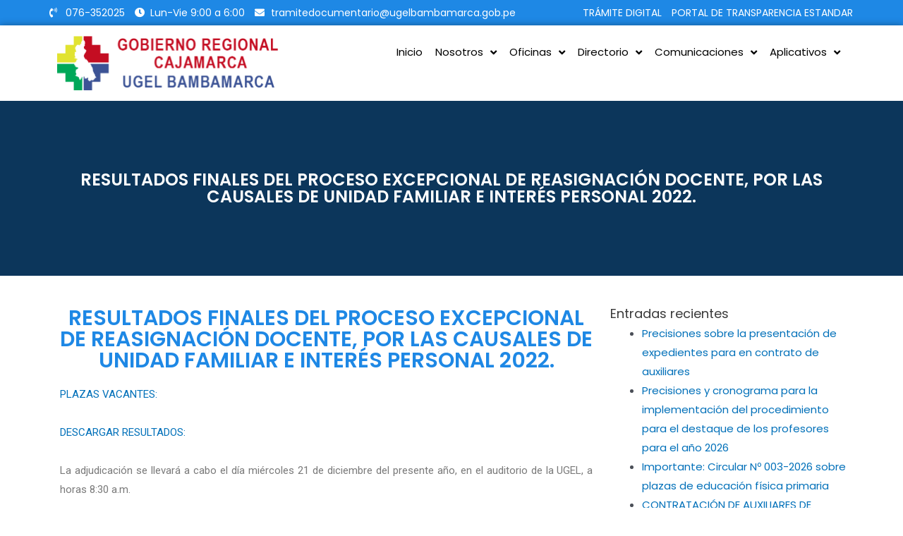

--- FILE ---
content_type: text/html; charset=UTF-8
request_url: https://ugelbambamarca.gob.pe/resultados-finales-del-proceso-excepcional-de-reasignacion-docente-por-las-causales-de-unidad-familiar-e-interes-pesonal-2022/
body_size: 23681
content:
<!DOCTYPE html>
<html lang="es">
<head>
<meta charset="UTF-8">
<meta name="viewport" content="width=device-width, initial-scale=1">
<link rel="profile" href="https://gmpg.org/xfn/11">

<title>RESULTADOS FINALES DEL PROCESO EXCEPCIONAL DE REASIGNACIÓN DOCENTE, POR LAS CAUSALES DE UNIDAD FAMILIAR E INTERÉS PERSONAL 2022. &#8211; UGEL BAMBAMARCA</title>
<meta name='robots' content='max-image-preview:large' />
<link rel='dns-prefetch' href='//fonts.googleapis.com' />
<link rel="alternate" type="application/rss+xml" title="UGEL BAMBAMARCA &raquo; Feed" href="https://ugelbambamarca.gob.pe/feed/" />
<link rel="alternate" type="application/rss+xml" title="UGEL BAMBAMARCA &raquo; Feed de los comentarios" href="https://ugelbambamarca.gob.pe/comments/feed/" />
<link rel="alternate" type="application/rss+xml" title="UGEL BAMBAMARCA &raquo; Comentario RESULTADOS FINALES DEL PROCESO EXCEPCIONAL DE REASIGNACIÓN DOCENTE, POR LAS CAUSALES DE UNIDAD FAMILIAR E INTERÉS PERSONAL 2022. del feed" href="https://ugelbambamarca.gob.pe/resultados-finales-del-proceso-excepcional-de-reasignacion-docente-por-las-causales-de-unidad-familiar-e-interes-pesonal-2022/feed/" />
<link rel="alternate" title="oEmbed (JSON)" type="application/json+oembed" href="https://ugelbambamarca.gob.pe/wp-json/oembed/1.0/embed?url=https%3A%2F%2Fugelbambamarca.gob.pe%2Fresultados-finales-del-proceso-excepcional-de-reasignacion-docente-por-las-causales-de-unidad-familiar-e-interes-pesonal-2022%2F" />
<link rel="alternate" title="oEmbed (XML)" type="text/xml+oembed" href="https://ugelbambamarca.gob.pe/wp-json/oembed/1.0/embed?url=https%3A%2F%2Fugelbambamarca.gob.pe%2Fresultados-finales-del-proceso-excepcional-de-reasignacion-docente-por-las-causales-de-unidad-familiar-e-interes-pesonal-2022%2F&#038;format=xml" />
<style id='wp-img-auto-sizes-contain-inline-css'>
img:is([sizes=auto i],[sizes^="auto," i]){contain-intrinsic-size:3000px 1500px}
/*# sourceURL=wp-img-auto-sizes-contain-inline-css */
</style>
<link rel='stylesheet' id='astra-theme-css-css' href='https://ugelbambamarca.gob.pe/wp-content/themes/astra/assets/css/minified/main.min.css?ver=3.9.1' media='all' />
<style id='astra-theme-css-inline-css'>
.ast-no-sidebar .entry-content .alignfull {margin-left: calc( -50vw + 50%);margin-right: calc( -50vw + 50%);max-width: 100vw;width: 100vw;}.ast-no-sidebar .entry-content .alignwide {margin-left: calc(-41vw + 50%);margin-right: calc(-41vw + 50%);max-width: unset;width: unset;}.ast-no-sidebar .entry-content .alignfull .alignfull,.ast-no-sidebar .entry-content .alignfull .alignwide,.ast-no-sidebar .entry-content .alignwide .alignfull,.ast-no-sidebar .entry-content .alignwide .alignwide,.ast-no-sidebar .entry-content .wp-block-column .alignfull,.ast-no-sidebar .entry-content .wp-block-column .alignwide{width: 100%;margin-left: auto;margin-right: auto;}.wp-block-gallery,.blocks-gallery-grid {margin: 0;}.wp-block-separator {max-width: 100px;}.wp-block-separator.is-style-wide,.wp-block-separator.is-style-dots {max-width: none;}.entry-content .has-2-columns .wp-block-column:first-child {padding-right: 10px;}.entry-content .has-2-columns .wp-block-column:last-child {padding-left: 10px;}@media (max-width: 782px) {.entry-content .wp-block-columns .wp-block-column {flex-basis: 100%;}.entry-content .has-2-columns .wp-block-column:first-child {padding-right: 0;}.entry-content .has-2-columns .wp-block-column:last-child {padding-left: 0;}}body .entry-content .wp-block-latest-posts {margin-left: 0;}body .entry-content .wp-block-latest-posts li {list-style: none;}.ast-no-sidebar .ast-container .entry-content .wp-block-latest-posts {margin-left: 0;}.ast-header-break-point .entry-content .alignwide {margin-left: auto;margin-right: auto;}.entry-content .blocks-gallery-item img {margin-bottom: auto;}.wp-block-pullquote {border-top: 4px solid #555d66;border-bottom: 4px solid #555d66;color: #40464d;}:root{--ast-container-default-xlg-padding:6.67em;--ast-container-default-lg-padding:5.67em;--ast-container-default-slg-padding:4.34em;--ast-container-default-md-padding:3.34em;--ast-container-default-sm-padding:6.67em;--ast-container-default-xs-padding:2.4em;--ast-container-default-xxs-padding:1.4em;}html{font-size:93.75%;}a,.page-title{color:var(--ast-global-color-0);}a:hover,a:focus{color:var(--ast-global-color-1);}body,button,input,select,textarea,.ast-button,.ast-custom-button{font-family:'Poppins',sans-serif;font-weight:400;font-size:15px;font-size:1rem;}blockquote{color:var(--ast-global-color-3);}h1,.entry-content h1,h2,.entry-content h2,h3,.entry-content h3,h4,.entry-content h4,h5,.entry-content h5,h6,.entry-content h6,.site-title,.site-title a{font-family:'Poppins',sans-serif;font-weight:400;}.site-title{font-size:35px;font-size:2.3333333333333rem;display:none;}.ast-archive-description .ast-archive-title{font-size:40px;font-size:2.6666666666667rem;}.site-header .site-description{font-size:15px;font-size:1rem;display:none;}.entry-title{font-size:30px;font-size:2rem;}h1,.entry-content h1{font-size:40px;font-size:2.6666666666667rem;font-family:'Poppins',sans-serif;}h2,.entry-content h2{font-size:30px;font-size:2rem;font-family:'Poppins',sans-serif;}h3,.entry-content h3{font-size:25px;font-size:1.6666666666667rem;font-family:'Poppins',sans-serif;}h4,.entry-content h4{font-size:20px;font-size:1.3333333333333rem;font-family:'Poppins',sans-serif;}h5,.entry-content h5{font-size:18px;font-size:1.2rem;font-family:'Poppins',sans-serif;}h6,.entry-content h6{font-size:15px;font-size:1rem;font-family:'Poppins',sans-serif;}.ast-single-post .entry-title,.page-title{font-size:30px;font-size:2rem;}::selection{background-color:#1e88e5;color:#ffffff;}body,h1,.entry-title a,.entry-content h1,h2,.entry-content h2,h3,.entry-content h3,h4,.entry-content h4,h5,.entry-content h5,h6,.entry-content h6{color:var(--ast-global-color-3);}.tagcloud a:hover,.tagcloud a:focus,.tagcloud a.current-item{color:#ffffff;border-color:var(--ast-global-color-0);background-color:var(--ast-global-color-0);}input:focus,input[type="text"]:focus,input[type="email"]:focus,input[type="url"]:focus,input[type="password"]:focus,input[type="reset"]:focus,input[type="search"]:focus,textarea:focus{border-color:var(--ast-global-color-0);}input[type="radio"]:checked,input[type=reset],input[type="checkbox"]:checked,input[type="checkbox"]:hover:checked,input[type="checkbox"]:focus:checked,input[type=range]::-webkit-slider-thumb{border-color:var(--ast-global-color-0);background-color:var(--ast-global-color-0);box-shadow:none;}.site-footer a:hover + .post-count,.site-footer a:focus + .post-count{background:var(--ast-global-color-0);border-color:var(--ast-global-color-0);}.single .nav-links .nav-previous,.single .nav-links .nav-next{color:var(--ast-global-color-0);}.entry-meta,.entry-meta *{line-height:1.45;color:var(--ast-global-color-0);}.entry-meta a:hover,.entry-meta a:hover *,.entry-meta a:focus,.entry-meta a:focus *,.page-links > .page-link,.page-links .page-link:hover,.post-navigation a:hover{color:var(--ast-global-color-1);}#cat option,.secondary .calendar_wrap thead a,.secondary .calendar_wrap thead a:visited{color:var(--ast-global-color-0);}.secondary .calendar_wrap #today,.ast-progress-val span{background:var(--ast-global-color-0);}.secondary a:hover + .post-count,.secondary a:focus + .post-count{background:var(--ast-global-color-0);border-color:var(--ast-global-color-0);}.calendar_wrap #today > a{color:#ffffff;}.page-links .page-link,.single .post-navigation a{color:var(--ast-global-color-0);}.widget-title{font-size:21px;font-size:1.4rem;color:var(--ast-global-color-3);}.single .ast-author-details .author-title{color:var(--ast-global-color-1);}.ast-single-post .entry-content a,.ast-comment-content a:not(.ast-comment-edit-reply-wrap a){text-decoration:underline;}.ast-single-post .wp-block-button .wp-block-button__link,.ast-single-post .elementor-button-wrapper .elementor-button{text-decoration:none;}.site-logo-img img{ transition:all 0.2s linear;}.ast-page-builder-template .hentry {margin: 0;}.ast-page-builder-template .site-content > .ast-container {max-width: 100%;padding: 0;}.ast-page-builder-template .site-content #primary {padding: 0;margin: 0;}.ast-page-builder-template .no-results {text-align: center;margin: 4em auto;}.ast-page-builder-template .ast-pagination {padding: 2em;}.ast-page-builder-template .entry-header.ast-no-title.ast-no-thumbnail {margin-top: 0;}.ast-page-builder-template .entry-header.ast-header-without-markup {margin-top: 0;margin-bottom: 0;}.ast-page-builder-template .entry-header.ast-no-title.ast-no-meta {margin-bottom: 0;}.ast-page-builder-template.single .post-navigation {padding-bottom: 2em;}.ast-page-builder-template.single-post .site-content > .ast-container {max-width: 100%;}.ast-page-builder-template .entry-header {margin-top: 4em;margin-left: auto;margin-right: auto;padding-left: 20px;padding-right: 20px;}.single.ast-page-builder-template .entry-header {padding-left: 20px;padding-right: 20px;}.ast-page-builder-template .ast-archive-description {margin: 4em auto 0;padding-left: 20px;padding-right: 20px;}.ast-page-builder-template.ast-no-sidebar .entry-content .alignwide {margin-left: 0;margin-right: 0;}@media (max-width:921px){#ast-desktop-header{display:none;}}@media (min-width:921px){#ast-mobile-header{display:none;}}.wp-block-buttons.aligncenter{justify-content:center;}@media (max-width:921px){.ast-theme-transparent-header #primary,.ast-theme-transparent-header #secondary{padding:0;}}@media (max-width:921px){.ast-plain-container.ast-no-sidebar #primary{padding:0;}}.ast-plain-container.ast-no-sidebar #primary{margin-top:0;margin-bottom:0;}@media (min-width:1200px){.wp-block-group .has-background{padding:20px;}}@media (min-width:1200px){.ast-no-sidebar.ast-separate-container .entry-content .wp-block-group.alignwide,.ast-no-sidebar.ast-separate-container .entry-content .wp-block-cover.alignwide{margin-left:-20px;margin-right:-20px;padding-left:20px;padding-right:20px;}.ast-no-sidebar.ast-separate-container .entry-content .wp-block-cover.alignfull,.ast-no-sidebar.ast-separate-container .entry-content .wp-block-group.alignfull{margin-left:-6.67em;margin-right:-6.67em;padding-left:6.67em;padding-right:6.67em;}}@media (min-width:1200px){.wp-block-cover-image.alignwide .wp-block-cover__inner-container,.wp-block-cover.alignwide .wp-block-cover__inner-container,.wp-block-cover-image.alignfull .wp-block-cover__inner-container,.wp-block-cover.alignfull .wp-block-cover__inner-container{width:100%;}}.wp-block-columns{margin-bottom:unset;}.wp-block-image.size-full{margin:2rem 0;}.wp-block-separator.has-background{padding:0;}.wp-block-gallery{margin-bottom:1.6em;}.wp-block-group{padding-top:4em;padding-bottom:4em;}.wp-block-group__inner-container .wp-block-columns:last-child,.wp-block-group__inner-container :last-child,.wp-block-table table{margin-bottom:0;}.blocks-gallery-grid{width:100%;}.wp-block-navigation-link__content{padding:5px 0;}.wp-block-group .wp-block-group .has-text-align-center,.wp-block-group .wp-block-column .has-text-align-center{max-width:100%;}.has-text-align-center{margin:0 auto;}@media (min-width:1200px){.wp-block-cover__inner-container,.alignwide .wp-block-group__inner-container,.alignfull .wp-block-group__inner-container{max-width:1200px;margin:0 auto;}.wp-block-group.alignnone,.wp-block-group.aligncenter,.wp-block-group.alignleft,.wp-block-group.alignright,.wp-block-group.alignwide,.wp-block-columns.alignwide{margin:2rem 0 1rem 0;}}@media (max-width:1200px){.wp-block-group{padding:3em;}.wp-block-group .wp-block-group{padding:1.5em;}.wp-block-columns,.wp-block-column{margin:1rem 0;}}@media (min-width:921px){.wp-block-columns .wp-block-group{padding:2em;}}@media (max-width:544px){.wp-block-cover-image .wp-block-cover__inner-container,.wp-block-cover .wp-block-cover__inner-container{width:unset;}.wp-block-cover,.wp-block-cover-image{padding:2em 0;}.wp-block-group,.wp-block-cover{padding:2em;}.wp-block-media-text__media img,.wp-block-media-text__media video{width:unset;max-width:100%;}.wp-block-media-text.has-background .wp-block-media-text__content{padding:1em;}}.wp-block-image.aligncenter{margin-left:auto;margin-right:auto;}.wp-block-table.aligncenter{margin-left:auto;margin-right:auto;}@media (min-width:544px){.entry-content .wp-block-media-text.has-media-on-the-right .wp-block-media-text__content{padding:0 8% 0 0;}.entry-content .wp-block-media-text .wp-block-media-text__content{padding:0 0 0 8%;}.ast-plain-container .site-content .entry-content .has-custom-content-position.is-position-bottom-left > *,.ast-plain-container .site-content .entry-content .has-custom-content-position.is-position-bottom-right > *,.ast-plain-container .site-content .entry-content .has-custom-content-position.is-position-top-left > *,.ast-plain-container .site-content .entry-content .has-custom-content-position.is-position-top-right > *,.ast-plain-container .site-content .entry-content .has-custom-content-position.is-position-center-right > *,.ast-plain-container .site-content .entry-content .has-custom-content-position.is-position-center-left > *{margin:0;}}@media (max-width:544px){.entry-content .wp-block-media-text .wp-block-media-text__content{padding:8% 0;}.wp-block-media-text .wp-block-media-text__media img{width:auto;max-width:100%;}}.wp-block-button.is-style-outline .wp-block-button__link{border-color:#1e88e5;}.wp-block-button.is-style-outline > .wp-block-button__link:not(.has-text-color),.wp-block-button.wp-block-button__link.is-style-outline:not(.has-text-color){color:#1e88e5;}.wp-block-button.is-style-outline .wp-block-button__link:hover,.wp-block-button.is-style-outline .wp-block-button__link:focus{color:#ffffff !important;background-color:var(--ast-global-color-1);border-color:var(--ast-global-color-1);}.post-page-numbers.current .page-link,.ast-pagination .page-numbers.current{color:#ffffff;border-color:#1e88e5;background-color:#1e88e5;border-radius:2px;}@media (min-width:544px){.entry-content > .alignleft{margin-right:20px;}.entry-content > .alignright{margin-left:20px;}}@media (max-width:921px){.ast-separate-container #primary,.ast-separate-container #secondary{padding:1.5em 0;}#primary,#secondary{padding:1.5em 0;margin:0;}.ast-left-sidebar #content > .ast-container{display:flex;flex-direction:column-reverse;width:100%;}.ast-separate-container .ast-article-post,.ast-separate-container .ast-article-single{padding:1.5em 2.14em;}.ast-author-box img.avatar{margin:20px 0 0 0;}}@media (min-width:922px){.ast-separate-container.ast-right-sidebar #primary,.ast-separate-container.ast-left-sidebar #primary{border:0;}.search-no-results.ast-separate-container #primary{margin-bottom:4em;}}.wp-block-button .wp-block-button__link{color:#ffffff;}.wp-block-button .wp-block-button__link:hover,.wp-block-button .wp-block-button__link:focus{color:#ffffff;background-color:var(--ast-global-color-1);border-color:var(--ast-global-color-1);}.wp-block-button .wp-block-button__link{border-color:#1e88e5;background-color:#1e88e5;color:#ffffff;font-family:inherit;font-weight:inherit;line-height:1;border-radius:2px;padding-top:15px;padding-right:30px;padding-bottom:15px;padding-left:30px;}@media (max-width:921px){.wp-block-button .wp-block-button__link{padding-top:14px;padding-right:28px;padding-bottom:14px;padding-left:28px;}}@media (max-width:544px){.wp-block-button .wp-block-button__link{padding-top:12px;padding-right:24px;padding-bottom:12px;padding-left:24px;}}.menu-toggle,button,.ast-button,.ast-custom-button,.button,input#submit,input[type="button"],input[type="submit"],input[type="reset"],form[CLASS*="wp-block-search__"].wp-block-search .wp-block-search__inside-wrapper .wp-block-search__button{border-style:solid;border-top-width:0;border-right-width:0;border-left-width:0;border-bottom-width:0;color:#ffffff;border-color:#1e88e5;background-color:#1e88e5;border-radius:2px;padding-top:15px;padding-right:30px;padding-bottom:15px;padding-left:30px;font-family:inherit;font-weight:inherit;line-height:1;}button:focus,.menu-toggle:hover,button:hover,.ast-button:hover,.ast-custom-button:hover .button:hover,.ast-custom-button:hover ,input[type=reset]:hover,input[type=reset]:focus,input#submit:hover,input#submit:focus,input[type="button"]:hover,input[type="button"]:focus,input[type="submit"]:hover,input[type="submit"]:focus,form[CLASS*="wp-block-search__"].wp-block-search .wp-block-search__inside-wrapper .wp-block-search__button:hover,form[CLASS*="wp-block-search__"].wp-block-search .wp-block-search__inside-wrapper .wp-block-search__button:focus{color:#ffffff;background-color:var(--ast-global-color-1);border-color:var(--ast-global-color-1);}@media (min-width:544px){.ast-container{max-width:100%;}}@media (max-width:544px){.ast-separate-container .ast-article-post,.ast-separate-container .ast-article-single,.ast-separate-container .comments-title,.ast-separate-container .ast-archive-description{padding:1.5em 1em;}.ast-separate-container #content .ast-container{padding-left:0.54em;padding-right:0.54em;}.ast-separate-container .ast-comment-list li.depth-1{padding:1.5em 1em;margin-bottom:1.5em;}.ast-separate-container .ast-comment-list .bypostauthor{padding:.5em;}.ast-search-menu-icon.ast-dropdown-active .search-field{width:170px;}.menu-toggle,button,.ast-button,.button,input#submit,input[type="button"],input[type="submit"],input[type="reset"]{padding-top:12px;padding-right:24px;padding-bottom:12px;padding-left:24px;}}@media (max-width:921px){.menu-toggle,button,.ast-button,.button,input#submit,input[type="button"],input[type="submit"],input[type="reset"]{padding-top:14px;padding-right:28px;padding-bottom:14px;padding-left:28px;}.ast-mobile-header-stack .main-header-bar .ast-search-menu-icon{display:inline-block;}.ast-header-break-point.ast-header-custom-item-outside .ast-mobile-header-stack .main-header-bar .ast-search-icon{margin:0;}.ast-comment-avatar-wrap img{max-width:2.5em;}.ast-separate-container .ast-comment-list li.depth-1{padding:1.5em 2.14em;}.ast-separate-container .comment-respond{padding:2em 2.14em;}.ast-comment-meta{padding:0 1.8888em 1.3333em;}}.ast-no-sidebar.ast-separate-container .entry-content .alignfull {margin-left: -6.67em;margin-right: -6.67em;width: auto;}@media (max-width: 1200px) {.ast-no-sidebar.ast-separate-container .entry-content .alignfull {margin-left: -2.4em;margin-right: -2.4em;}}@media (max-width: 768px) {.ast-no-sidebar.ast-separate-container .entry-content .alignfull {margin-left: -2.14em;margin-right: -2.14em;}}@media (max-width: 544px) {.ast-no-sidebar.ast-separate-container .entry-content .alignfull {margin-left: -1em;margin-right: -1em;}}.ast-no-sidebar.ast-separate-container .entry-content .alignwide {margin-left: -20px;margin-right: -20px;}.ast-no-sidebar.ast-separate-container .entry-content .wp-block-column .alignfull,.ast-no-sidebar.ast-separate-container .entry-content .wp-block-column .alignwide {margin-left: auto;margin-right: auto;width: 100%;}@media (max-width:921px){.site-title{display:none;}.ast-archive-description .ast-archive-title{font-size:40px;}.site-header .site-description{display:none;}.entry-title{font-size:30px;}h1,.entry-content h1{font-size:30px;}h2,.entry-content h2{font-size:25px;}h3,.entry-content h3{font-size:20px;}.ast-single-post .entry-title,.page-title{font-size:30px;}}@media (max-width:544px){.site-title{display:none;}.ast-archive-description .ast-archive-title{font-size:40px;}.site-header .site-description{display:none;}.entry-title{font-size:30px;}h1,.entry-content h1{font-size:30px;}h2,.entry-content h2{font-size:25px;}h3,.entry-content h3{font-size:20px;}.ast-single-post .entry-title,.page-title{font-size:30px;}}@media (max-width:921px){html{font-size:85.5%;}}@media (max-width:544px){html{font-size:85.5%;}}@media (min-width:922px){.ast-container{max-width:1240px;}}@media (min-width:922px){.site-content .ast-container{display:flex;}}@media (max-width:921px){.site-content .ast-container{flex-direction:column;}}@media (min-width:922px){.main-header-menu .sub-menu .menu-item.ast-left-align-sub-menu:hover > .sub-menu,.main-header-menu .sub-menu .menu-item.ast-left-align-sub-menu.focus > .sub-menu{margin-left:-0px;}}.wp-block-search {margin-bottom: 20px;}.wp-block-site-tagline {margin-top: 20px;}form.wp-block-search .wp-block-search__input,.wp-block-search.wp-block-search__button-inside .wp-block-search__inside-wrapper {border-color: #eaeaea;background: #fafafa;}.wp-block-search.wp-block-search__button-inside .wp-block-search__inside-wrapper .wp-block-search__input:focus,.wp-block-loginout input:focus {outline: thin dotted;}.wp-block-loginout input:focus {border-color: transparent;} form.wp-block-search .wp-block-search__inside-wrapper .wp-block-search__input {padding: 12px;}form.wp-block-search .wp-block-search__button svg {fill: currentColor;width: 20px;height: 20px;}.wp-block-loginout p label {display: block;}.wp-block-loginout p:not(.login-remember):not(.login-submit) input {width: 100%;}.wp-block-loginout .login-remember input {width: 1.1rem;height: 1.1rem;margin: 0 5px 4px 0;vertical-align: middle;}blockquote {padding: 1.2em;}:root .has-ast-global-color-0-color{color:var(--ast-global-color-0);}:root .has-ast-global-color-0-background-color{background-color:var(--ast-global-color-0);}:root .wp-block-button .has-ast-global-color-0-color{color:var(--ast-global-color-0);}:root .wp-block-button .has-ast-global-color-0-background-color{background-color:var(--ast-global-color-0);}:root .has-ast-global-color-1-color{color:var(--ast-global-color-1);}:root .has-ast-global-color-1-background-color{background-color:var(--ast-global-color-1);}:root .wp-block-button .has-ast-global-color-1-color{color:var(--ast-global-color-1);}:root .wp-block-button .has-ast-global-color-1-background-color{background-color:var(--ast-global-color-1);}:root .has-ast-global-color-2-color{color:var(--ast-global-color-2);}:root .has-ast-global-color-2-background-color{background-color:var(--ast-global-color-2);}:root .wp-block-button .has-ast-global-color-2-color{color:var(--ast-global-color-2);}:root .wp-block-button .has-ast-global-color-2-background-color{background-color:var(--ast-global-color-2);}:root .has-ast-global-color-3-color{color:var(--ast-global-color-3);}:root .has-ast-global-color-3-background-color{background-color:var(--ast-global-color-3);}:root .wp-block-button .has-ast-global-color-3-color{color:var(--ast-global-color-3);}:root .wp-block-button .has-ast-global-color-3-background-color{background-color:var(--ast-global-color-3);}:root .has-ast-global-color-4-color{color:var(--ast-global-color-4);}:root .has-ast-global-color-4-background-color{background-color:var(--ast-global-color-4);}:root .wp-block-button .has-ast-global-color-4-color{color:var(--ast-global-color-4);}:root .wp-block-button .has-ast-global-color-4-background-color{background-color:var(--ast-global-color-4);}:root .has-ast-global-color-5-color{color:var(--ast-global-color-5);}:root .has-ast-global-color-5-background-color{background-color:var(--ast-global-color-5);}:root .wp-block-button .has-ast-global-color-5-color{color:var(--ast-global-color-5);}:root .wp-block-button .has-ast-global-color-5-background-color{background-color:var(--ast-global-color-5);}:root .has-ast-global-color-6-color{color:var(--ast-global-color-6);}:root .has-ast-global-color-6-background-color{background-color:var(--ast-global-color-6);}:root .wp-block-button .has-ast-global-color-6-color{color:var(--ast-global-color-6);}:root .wp-block-button .has-ast-global-color-6-background-color{background-color:var(--ast-global-color-6);}:root .has-ast-global-color-7-color{color:var(--ast-global-color-7);}:root .has-ast-global-color-7-background-color{background-color:var(--ast-global-color-7);}:root .wp-block-button .has-ast-global-color-7-color{color:var(--ast-global-color-7);}:root .wp-block-button .has-ast-global-color-7-background-color{background-color:var(--ast-global-color-7);}:root .has-ast-global-color-8-color{color:var(--ast-global-color-8);}:root .has-ast-global-color-8-background-color{background-color:var(--ast-global-color-8);}:root .wp-block-button .has-ast-global-color-8-color{color:var(--ast-global-color-8);}:root .wp-block-button .has-ast-global-color-8-background-color{background-color:var(--ast-global-color-8);}:root{--ast-global-color-0:#0170B9;--ast-global-color-1:#3a3a3a;--ast-global-color-2:#3a3a3a;--ast-global-color-3:#4B4F58;--ast-global-color-4:#F5F5F5;--ast-global-color-5:#FFFFFF;--ast-global-color-6:#E5E5E5;--ast-global-color-7:#424242;--ast-global-color-8:#000000;}:root {--ast-border-color : #dddddd;}.ast-breadcrumbs .trail-browse,.ast-breadcrumbs .trail-items,.ast-breadcrumbs .trail-items li{display:inline-block;margin:0;padding:0;border:none;background:inherit;text-indent:0;}.ast-breadcrumbs .trail-browse{font-size:inherit;font-style:inherit;font-weight:inherit;color:inherit;}.ast-breadcrumbs .trail-items{list-style:none;}.trail-items li::after{padding:0 0.3em;content:"\00bb";}.trail-items li:last-of-type::after{display:none;}h1,.entry-content h1,h2,.entry-content h2,h3,.entry-content h3,h4,.entry-content h4,h5,.entry-content h5,h6,.entry-content h6{color:var(--ast-global-color-2);}@media (max-width:921px){.ast-builder-grid-row-container.ast-builder-grid-row-tablet-3-firstrow .ast-builder-grid-row > *:first-child,.ast-builder-grid-row-container.ast-builder-grid-row-tablet-3-lastrow .ast-builder-grid-row > *:last-child{grid-column:1 / -1;}}@media (max-width:544px){.ast-builder-grid-row-container.ast-builder-grid-row-mobile-3-firstrow .ast-builder-grid-row > *:first-child,.ast-builder-grid-row-container.ast-builder-grid-row-mobile-3-lastrow .ast-builder-grid-row > *:last-child{grid-column:1 / -1;}}.ast-builder-layout-element[data-section="title_tagline"]{display:flex;}@media (max-width:921px){.ast-header-break-point .ast-builder-layout-element[data-section="title_tagline"]{display:flex;}}@media (max-width:544px){.ast-header-break-point .ast-builder-layout-element[data-section="title_tagline"]{display:flex;}}.ast-builder-menu-1{font-family:inherit;font-weight:inherit;}.ast-builder-menu-1 .menu-item > .menu-link{color:#000000;}.ast-builder-menu-1 .menu-item > .ast-menu-toggle{color:#000000;}.ast-builder-menu-1 .menu-item:hover > .menu-link,.ast-builder-menu-1 .inline-on-mobile .menu-item:hover > .ast-menu-toggle{color:#1e88e5;}.ast-builder-menu-1 .menu-item:hover > .ast-menu-toggle{color:#1e88e5;}.ast-builder-menu-1 .menu-item.current-menu-item > .menu-link,.ast-builder-menu-1 .inline-on-mobile .menu-item.current-menu-item > .ast-menu-toggle,.ast-builder-menu-1 .current-menu-ancestor > .menu-link{color:#1e88e5;}.ast-builder-menu-1 .menu-item.current-menu-item > .ast-menu-toggle{color:#1e88e5;}.ast-builder-menu-1 .sub-menu,.ast-builder-menu-1 .inline-on-mobile .sub-menu{border-top-width:2px;border-bottom-width:0;border-right-width:0;border-left-width:0;border-color:#1e88e5;border-style:solid;border-radius:0;}.ast-builder-menu-1 .main-header-menu > .menu-item > .sub-menu,.ast-builder-menu-1 .main-header-menu > .menu-item > .astra-full-megamenu-wrapper{margin-top:0;}.ast-desktop .ast-builder-menu-1 .main-header-menu > .menu-item > .sub-menu:before,.ast-desktop .ast-builder-menu-1 .main-header-menu > .menu-item > .astra-full-megamenu-wrapper:before{height:calc( 0px + 5px );}.ast-desktop .ast-builder-menu-1 .menu-item .sub-menu .menu-link{border-style:none;}@media (max-width:921px){.ast-header-break-point .ast-builder-menu-1 .menu-item.menu-item-has-children > .ast-menu-toggle{top:0;}.ast-builder-menu-1 .menu-item-has-children > .menu-link:after{content:unset;}}@media (max-width:544px){.ast-header-break-point .ast-builder-menu-1 .menu-item.menu-item-has-children > .ast-menu-toggle{top:0;}}.ast-builder-menu-1{display:flex;}@media (max-width:921px){.ast-header-break-point .ast-builder-menu-1{display:flex;}}@media (max-width:544px){.ast-header-break-point .ast-builder-menu-1{display:flex;}}.ast-builder-html-element img.alignnone{display:inline-block;}.ast-builder-html-element p:first-child{margin-top:0;}.ast-builder-html-element p:last-child{margin-bottom:0;}.ast-header-break-point .main-header-bar .ast-builder-html-element{line-height:1.85714285714286;}.ast-header-html-2 .ast-builder-html-element{color:#ffffff;font-size:14px;font-size:0.93333333333333rem;}.ast-header-html-2{font-size:14px;font-size:0.93333333333333rem;}.ast-header-html-2{display:flex;}@media (max-width:921px){.ast-header-break-point .ast-header-html-2{display:flex;}}@media (max-width:544px){.ast-header-break-point .ast-header-html-2{display:flex;}}.ast-header-html-4 .ast-builder-html-element{color:#ffffff;font-size:14px;font-size:0.93333333333333rem;}.ast-header-html-4{font-size:14px;font-size:0.93333333333333rem;}.ast-header-html-4{display:flex;}@media (max-width:921px){.ast-header-break-point .ast-header-html-4{display:flex;}}@media (max-width:544px){.ast-header-break-point .ast-header-html-4{display:flex;}}.ast-header-html-5 .ast-builder-html-element{color:#ffffff;font-size:14px;font-size:0.93333333333333rem;}.ast-header-html-5{font-size:14px;font-size:0.93333333333333rem;}.ast-header-html-5{display:flex;}@media (max-width:921px){.ast-header-break-point .ast-header-html-5{display:flex;}}@media (max-width:544px){.ast-header-break-point .ast-header-html-5{display:flex;}}.ast-header-html-6 .ast-builder-html-element{color:#ffffff;font-size:14px;font-size:0.93333333333333rem;}.ast-header-html-6{font-size:14px;font-size:0.93333333333333rem;}.ast-header-html-6{display:flex;}@media (max-width:921px){.ast-header-break-point .ast-header-html-6{display:flex;}}@media (max-width:544px){.ast-header-break-point .ast-header-html-6{display:flex;}}.ast-header-html-7 .ast-builder-html-element{color:#ffffff;font-size:14px;font-size:0.93333333333333rem;}.ast-header-html-7{font-size:14px;font-size:0.93333333333333rem;}.ast-header-html-7{display:flex;}@media (max-width:921px){.ast-header-break-point .ast-header-html-7{display:flex;}}@media (max-width:544px){.ast-header-break-point .ast-header-html-7{display:flex;}}.site-below-footer-wrap{padding-top:20px;padding-bottom:20px;}.site-below-footer-wrap[data-section="section-below-footer-builder"]{background-color:#666666;;background-image:none;;min-height:80px;}.site-below-footer-wrap[data-section="section-below-footer-builder"] .ast-builder-grid-row{max-width:1200px;margin-left:auto;margin-right:auto;}.site-below-footer-wrap[data-section="section-below-footer-builder"] .ast-builder-grid-row,.site-below-footer-wrap[data-section="section-below-footer-builder"] .site-footer-section{align-items:flex-start;}.site-below-footer-wrap[data-section="section-below-footer-builder"].ast-footer-row-inline .site-footer-section{display:flex;margin-bottom:0;}.ast-builder-grid-row-full .ast-builder-grid-row{grid-template-columns:1fr;}@media (max-width:921px){.site-below-footer-wrap[data-section="section-below-footer-builder"].ast-footer-row-tablet-inline .site-footer-section{display:flex;margin-bottom:0;}.site-below-footer-wrap[data-section="section-below-footer-builder"].ast-footer-row-tablet-stack .site-footer-section{display:block;margin-bottom:10px;}.ast-builder-grid-row-container.ast-builder-grid-row-tablet-full .ast-builder-grid-row{grid-template-columns:1fr;}}@media (max-width:544px){.site-below-footer-wrap[data-section="section-below-footer-builder"].ast-footer-row-mobile-inline .site-footer-section{display:flex;margin-bottom:0;}.site-below-footer-wrap[data-section="section-below-footer-builder"].ast-footer-row-mobile-stack .site-footer-section{display:block;margin-bottom:10px;}.ast-builder-grid-row-container.ast-builder-grid-row-mobile-full .ast-builder-grid-row{grid-template-columns:1fr;}}.site-below-footer-wrap[data-section="section-below-footer-builder"]{display:grid;}@media (max-width:921px){.ast-header-break-point .site-below-footer-wrap[data-section="section-below-footer-builder"]{display:grid;}}@media (max-width:544px){.ast-header-break-point .site-below-footer-wrap[data-section="section-below-footer-builder"]{display:grid;}}.ast-footer-copyright{text-align:center;}.ast-footer-copyright {color:#ffffff;}@media (max-width:921px){.ast-footer-copyright{text-align:center;}}@media (max-width:544px){.ast-footer-copyright{text-align:center;}}.ast-footer-copyright.ast-builder-layout-element{display:flex;}@media (max-width:921px){.ast-header-break-point .ast-footer-copyright.ast-builder-layout-element{display:flex;}}@media (max-width:544px){.ast-header-break-point .ast-footer-copyright.ast-builder-layout-element{display:flex;}}.elementor-template-full-width .ast-container{display:block;}@media (max-width:544px){.elementor-element .elementor-wc-products .woocommerce[class*="columns-"] ul.products li.product{width:auto;margin:0;}.elementor-element .woocommerce .woocommerce-result-count{float:none;}}.ast-header-divider-1 .ast-divider-wrapper{border-style:solid;border-color:#ffffff;}.ast-header-divider-1 .ast-divider-layout-vertical{border-right-width:1px;}.ast-header-divider-1.ast-hb-divider-layout-vertical .ast-divider-layout-vertical{height:43%;}.ast-header-divider-1.ast-fb-divider-layout-vertical .ast-divider-layout-vertical{height:50px;}.ast-header-divider-1 .ast-divider-layout-horizontal{border-top-width:1px;}.ast-header-divider-1.ast-fb-divider-layout-horizontal .ast-divider-layout-horizontal{width:43%;}.ast-header-divider-1.ast-hb-divider-layout-horizontal .ast-divider-layout-horizontal{width:0;}.ast-header-divider-1{margin-top:0px;margin-bottom:0px;margin-left:0px;margin-right:0px;}.ast-container[data-section="section-above-header-builder"],.ast-container[data-section="section-primary-header-builder"],.ast-container[data-section="section-below-header-builder"],.ast-container[data-section="section-above-header-builder"] .site-header-above-section-left,.ast-container[data-section="section-above-header-builder"] .site-header-above-section-center,.ast-container[data-section="section-above-header-builder"] .site-header-above-section-right,.ast-container[data-section="section-primary-header-builder"] .site-header-primary-section-left,.ast-container[data-section="section-primary-header-builder"] .site-header-primary-section-center,.ast-container[data-section="section-primary-header-builder"] .site-header-primary-section-right,.ast-container[data-section="section-below-header-builder"] .site-header-below-section-left,.ast-container[data-section="section-below-header-builder"] .site-header-below-section-center,.ast-container[data-section="section-below-header-builder"] .site-header-below-section-right{position:relative;}@media (max-width:768px){.ast-header-divider-1 .ast-divider-wrapper{border-style:solid;border-color:#ffffff;}.ast-mobile-popup-content .ast-header-divider-1 .ast-divider-wrapper{border-color:#ffffff;}.ast-header-divider-1 .ast-divider-layout-vertical{border-right-width:1px;}.ast-header-divider-1.ast-hb-divider-layout-vertical .ast-divider-layout-vertical{height:50%;}.ast-header-divider-1.ast-fb-divider-layout-vertical .ast-divider-layout-vertical{height:50px;}.ast-header-divider-1 .ast-divider-layout-horizontal{border-top-width:1px;}.ast-header-divider-1.ast-fb-divider-layout-horizontal .ast-divider-layout-horizontal{width:50%;}.ast-header-divider-1.ast-hb-divider-layout-horizontal .ast-divider-layout-horizontal{width:50px;}}@media (max-width:544px){.ast-header-divider-1 .ast-divider-wrapper{border-style:solid;border-color:#ffffff;}.ast-mobile-popup-content .ast-header-divider-1 .ast-divider-wrapper{border-color:#ffffff;}.ast-header-divider-1 .ast-divider-layout-vertical{border-right-width:1px;}.ast-header-divider-1.ast-hb-divider-layout-vertical .ast-divider-layout-vertical{height:50%;}.ast-header-divider-1.ast-fb-divider-layout-vertical .ast-divider-layout-vertical{height:50px;}.ast-header-divider-1 .ast-divider-layout-horizontal{border-top-width:1px;}.ast-header-divider-1.ast-fb-divider-layout-horizontal .ast-divider-layout-horizontal{width:50%;}.ast-header-divider-1.ast-hb-divider-layout-horizontal .ast-divider-layout-horizontal{width:50px;}}.ast-header-divider-1{display:flex;}@media (max-width:921px){.ast-header-break-point .ast-header-divider-1{display:flex;}}@media (max-width:544px){.ast-header-break-point .ast-header-divider-1{display:flex;}}.ast-header-divider-4 .ast-divider-wrapper{border-style:solid;border-color:#ffffff;}.ast-header-divider-4 .ast-divider-layout-vertical{border-right-width:1px;}.ast-header-divider-4.ast-hb-divider-layout-vertical .ast-divider-layout-vertical{height:43%;}.ast-header-divider-4 .ast-divider-layout-horizontal{border-top-width:1px;}.ast-header-divider-4.ast-fb-divider-layout-horizontal .ast-divider-layout-horizontal{width:43%;}.ast-header-divider-4.ast-hb-divider-layout-horizontal .ast-divider-layout-horizontal{width:0;}.ast-header-divider-4{margin-top:0px;margin-bottom:0px;margin-left:0px;margin-right:0px;}.ast-container[data-section="section-above-header-builder"],.ast-container[data-section="section-primary-header-builder"],.ast-container[data-section="section-below-header-builder"],.ast-container[data-section="section-above-header-builder"] .site-header-above-section-left,.ast-container[data-section="section-above-header-builder"] .site-header-above-section-center,.ast-container[data-section="section-above-header-builder"] .site-header-above-section-right,.ast-container[data-section="section-primary-header-builder"] .site-header-primary-section-left,.ast-container[data-section="section-primary-header-builder"] .site-header-primary-section-center,.ast-container[data-section="section-primary-header-builder"] .site-header-primary-section-right,.ast-container[data-section="section-below-header-builder"] .site-header-below-section-left,.ast-container[data-section="section-below-header-builder"] .site-header-below-section-center,.ast-container[data-section="section-below-header-builder"] .site-header-below-section-right{position:relative;}@media (max-width:768px){.ast-header-divider-4 .ast-divider-wrapper{border-style:solid;border-color:#ffffff;}.ast-mobile-popup-content .ast-header-divider-4 .ast-divider-wrapper{border-color:#ffffff;}.ast-header-divider-4 .ast-divider-layout-vertical{border-right-width:1px;}.ast-header-divider-4.ast-hb-divider-layout-vertical .ast-divider-layout-vertical{height:50%;}.ast-header-divider-4 .ast-divider-layout-horizontal{border-top-width:1px;}.ast-header-divider-4.ast-fb-divider-layout-horizontal .ast-divider-layout-horizontal{width:50%;}.ast-header-divider-4.ast-hb-divider-layout-horizontal .ast-divider-layout-horizontal{width:50px;}}@media (max-width:544px){.ast-header-divider-4 .ast-divider-wrapper{border-style:solid;border-color:#ffffff;}.ast-mobile-popup-content .ast-header-divider-4 .ast-divider-wrapper{border-color:#ffffff;}.ast-header-divider-4 .ast-divider-layout-vertical{border-right-width:1px;}.ast-header-divider-4.ast-hb-divider-layout-vertical .ast-divider-layout-vertical{height:50%;}.ast-header-divider-4 .ast-divider-layout-horizontal{border-top-width:1px;}.ast-header-divider-4.ast-fb-divider-layout-horizontal .ast-divider-layout-horizontal{width:50%;}.ast-header-divider-4.ast-hb-divider-layout-horizontal .ast-divider-layout-horizontal{width:50px;}}.ast-header-divider-4{display:flex;}@media (max-width:921px){.ast-header-break-point .ast-header-divider-4{display:flex;}}@media (max-width:544px){.ast-header-break-point .ast-header-divider-4{display:flex;}}.ast-header-divider-5 .ast-divider-wrapper{border-style:solid;border-color:#ffffff;}.ast-header-divider-5 .ast-divider-layout-vertical{border-right-width:1px;}.ast-header-divider-5.ast-hb-divider-layout-vertical .ast-divider-layout-vertical{height:43%;}.ast-header-divider-5 .ast-divider-layout-horizontal{border-top-width:1px;}.ast-header-divider-5.ast-fb-divider-layout-horizontal .ast-divider-layout-horizontal{width:43%;}.ast-header-divider-5.ast-hb-divider-layout-horizontal .ast-divider-layout-horizontal{width:0;}.ast-header-divider-5{margin-top:0px;margin-bottom:0px;margin-left:0px;margin-right:0px;}.ast-container[data-section="section-above-header-builder"],.ast-container[data-section="section-primary-header-builder"],.ast-container[data-section="section-below-header-builder"],.ast-container[data-section="section-above-header-builder"] .site-header-above-section-left,.ast-container[data-section="section-above-header-builder"] .site-header-above-section-center,.ast-container[data-section="section-above-header-builder"] .site-header-above-section-right,.ast-container[data-section="section-primary-header-builder"] .site-header-primary-section-left,.ast-container[data-section="section-primary-header-builder"] .site-header-primary-section-center,.ast-container[data-section="section-primary-header-builder"] .site-header-primary-section-right,.ast-container[data-section="section-below-header-builder"] .site-header-below-section-left,.ast-container[data-section="section-below-header-builder"] .site-header-below-section-center,.ast-container[data-section="section-below-header-builder"] .site-header-below-section-right{position:relative;}@media (max-width:768px){.ast-header-divider-5 .ast-divider-wrapper{border-style:solid;border-color:#ffffff;}.ast-mobile-popup-content .ast-header-divider-5 .ast-divider-wrapper{border-color:#ffffff;}.ast-header-divider-5 .ast-divider-layout-vertical{border-right-width:1px;}.ast-header-divider-5.ast-hb-divider-layout-vertical .ast-divider-layout-vertical{height:50%;}.ast-header-divider-5 .ast-divider-layout-horizontal{border-top-width:1px;}.ast-header-divider-5.ast-fb-divider-layout-horizontal .ast-divider-layout-horizontal{width:50%;}.ast-header-divider-5.ast-hb-divider-layout-horizontal .ast-divider-layout-horizontal{width:50px;}}@media (max-width:544px){.ast-header-divider-5 .ast-divider-wrapper{border-style:solid;border-color:#ffffff;}.ast-mobile-popup-content .ast-header-divider-5 .ast-divider-wrapper{border-color:#ffffff;}.ast-header-divider-5 .ast-divider-layout-vertical{border-right-width:1px;}.ast-header-divider-5.ast-hb-divider-layout-vertical .ast-divider-layout-vertical{height:50%;}.ast-header-divider-5 .ast-divider-layout-horizontal{border-top-width:1px;}.ast-header-divider-5.ast-fb-divider-layout-horizontal .ast-divider-layout-horizontal{width:50%;}.ast-header-divider-5.ast-hb-divider-layout-horizontal .ast-divider-layout-horizontal{width:50px;}}.ast-header-divider-5{display:flex;}@media (max-width:921px){.ast-header-break-point .ast-header-divider-5{display:flex;}}@media (max-width:544px){.ast-header-break-point .ast-header-divider-5{display:flex;}}.ast-desktop .ast-mega-menu-enabled .ast-builder-menu-1 div:not( .astra-full-megamenu-wrapper) .sub-menu,.ast-builder-menu-1 .inline-on-mobile .sub-menu,.ast-desktop .ast-builder-menu-1 .astra-full-megamenu-wrapper,.ast-desktop .ast-builder-menu-1 .menu-item .sub-menu{box-shadow:0px 4px 10px -2px rgba(0,0,0,0.1);}.ast-desktop .ast-mobile-popup-drawer.active .ast-mobile-popup-inner{max-width:35%;}@media (max-width:768px){.ast-mobile-popup-drawer.active .ast-mobile-popup-inner{max-width:90%;}}@media (max-width:544px){.ast-mobile-popup-drawer.active .ast-mobile-popup-inner{max-width:90%;}}.ast-header-break-point .main-header-bar{border-bottom-width:1px;}@media (min-width:922px){.main-header-bar{border-bottom-width:1px;}}.main-header-menu .menu-item,#astra-footer-menu .menu-item,.main-header-bar .ast-masthead-custom-menu-items{-js-display:flex;display:flex;-webkit-box-pack:center;-webkit-justify-content:center;-moz-box-pack:center;-ms-flex-pack:center;justify-content:center;-webkit-box-orient:vertical;-webkit-box-direction:normal;-webkit-flex-direction:column;-moz-box-orient:vertical;-moz-box-direction:normal;-ms-flex-direction:column;flex-direction:column;}.main-header-menu > .menu-item > .menu-link,#astra-footer-menu > .menu-item > .menu-link{height:100%;-webkit-box-align:center;-webkit-align-items:center;-moz-box-align:center;-ms-flex-align:center;align-items:center;-js-display:flex;display:flex;}.ast-header-break-point .main-navigation ul .menu-item .menu-link .icon-arrow:first-of-type svg{top:.2em;margin-top:0px;margin-left:0px;width:.65em;transform:translate(0,-2px) rotateZ(270deg);}.ast-mobile-popup-content .ast-submenu-expanded > .ast-menu-toggle{transform:rotateX(180deg);}.ast-separate-container .blog-layout-1,.ast-separate-container .blog-layout-2,.ast-separate-container .blog-layout-3{background-color:transparent;background-image:none;}.ast-separate-container .ast-article-post{background-color:var(--ast-global-color-5);;}@media (max-width:921px){.ast-separate-container .ast-article-post{background-color:var(--ast-global-color-5);;}}@media (max-width:544px){.ast-separate-container .ast-article-post{background-color:var(--ast-global-color-5);;}}.ast-separate-container .ast-article-single:not(.ast-related-post),.ast-separate-container .comments-area .comment-respond,.ast-separate-container .comments-area .ast-comment-list li,.ast-separate-container .ast-woocommerce-container,.ast-separate-container .error-404,.ast-separate-container .no-results,.single.ast-separate-container.ast-author-meta,.ast-separate-container .related-posts-title-wrapper,.ast-separate-container.ast-two-container #secondary .widget,.ast-separate-container .comments-count-wrapper,.ast-box-layout.ast-plain-container .site-content,.ast-padded-layout.ast-plain-container .site-content,.ast-separate-container .comments-area .comments-title{background-color:var(--ast-global-color-5);;}@media (max-width:921px){.ast-separate-container .ast-article-single:not(.ast-related-post),.ast-separate-container .comments-area .comment-respond,.ast-separate-container .comments-area .ast-comment-list li,.ast-separate-container .ast-woocommerce-container,.ast-separate-container .error-404,.ast-separate-container .no-results,.single.ast-separate-container.ast-author-meta,.ast-separate-container .related-posts-title-wrapper,.ast-separate-container.ast-two-container #secondary .widget,.ast-separate-container .comments-count-wrapper,.ast-box-layout.ast-plain-container .site-content,.ast-padded-layout.ast-plain-container .site-content,.ast-separate-container .comments-area .comments-title{background-color:var(--ast-global-color-5);;}}@media (max-width:544px){.ast-separate-container .ast-article-single:not(.ast-related-post),.ast-separate-container .comments-area .comment-respond,.ast-separate-container .comments-area .ast-comment-list li,.ast-separate-container .ast-woocommerce-container,.ast-separate-container .error-404,.ast-separate-container .no-results,.single.ast-separate-container.ast-author-meta,.ast-separate-container .related-posts-title-wrapper,.ast-separate-container.ast-two-container #secondary .widget,.ast-separate-container .comments-count-wrapper,.ast-box-layout.ast-plain-container .site-content,.ast-padded-layout.ast-plain-container .site-content,.ast-separate-container .comments-area .comments-title{background-color:var(--ast-global-color-5);;}}.ast-mobile-header-content > *,.ast-desktop-header-content > * {padding: 10px 0;height: auto;}.ast-mobile-header-content > *:first-child,.ast-desktop-header-content > *:first-child {padding-top: 10px;}.ast-mobile-header-content > .ast-builder-menu,.ast-desktop-header-content > .ast-builder-menu {padding-top: 0;}.ast-mobile-header-content > *:last-child,.ast-desktop-header-content > *:last-child {padding-bottom: 0;}.ast-mobile-header-content .ast-search-menu-icon.ast-inline-search label,.ast-desktop-header-content .ast-search-menu-icon.ast-inline-search label {width: 100%;}.ast-desktop-header-content .main-header-bar-navigation .ast-submenu-expanded > .ast-menu-toggle::before {transform: rotateX(180deg);}#ast-desktop-header .ast-desktop-header-content,.ast-mobile-header-content .ast-search-icon,.ast-desktop-header-content .ast-search-icon,.ast-mobile-header-wrap .ast-mobile-header-content,.ast-main-header-nav-open.ast-popup-nav-open .ast-mobile-header-wrap .ast-mobile-header-content,.ast-main-header-nav-open.ast-popup-nav-open .ast-desktop-header-content {display: none;}.ast-main-header-nav-open.ast-header-break-point #ast-desktop-header .ast-desktop-header-content,.ast-main-header-nav-open.ast-header-break-point .ast-mobile-header-wrap .ast-mobile-header-content {display: block;}.ast-desktop .ast-desktop-header-content .astra-menu-animation-slide-up > .menu-item > .sub-menu,.ast-desktop .ast-desktop-header-content .astra-menu-animation-slide-up > .menu-item .menu-item > .sub-menu,.ast-desktop .ast-desktop-header-content .astra-menu-animation-slide-down > .menu-item > .sub-menu,.ast-desktop .ast-desktop-header-content .astra-menu-animation-slide-down > .menu-item .menu-item > .sub-menu,.ast-desktop .ast-desktop-header-content .astra-menu-animation-fade > .menu-item > .sub-menu,.ast-desktop .ast-desktop-header-content .astra-menu-animation-fade > .menu-item .menu-item > .sub-menu {opacity: 1;visibility: visible;}.ast-hfb-header.ast-default-menu-enable.ast-header-break-point .ast-mobile-header-wrap .ast-mobile-header-content .main-header-bar-navigation {width: unset;margin: unset;}.ast-mobile-header-content.content-align-flex-end .main-header-bar-navigation .menu-item-has-children > .ast-menu-toggle,.ast-desktop-header-content.content-align-flex-end .main-header-bar-navigation .menu-item-has-children > .ast-menu-toggle {left: calc( 20px - 0.907em);}.ast-mobile-header-content .ast-search-menu-icon,.ast-mobile-header-content .ast-search-menu-icon.slide-search,.ast-desktop-header-content .ast-search-menu-icon,.ast-desktop-header-content .ast-search-menu-icon.slide-search {width: 100%;position: relative;display: block;right: auto;transform: none;}.ast-mobile-header-content .ast-search-menu-icon.slide-search .search-form,.ast-mobile-header-content .ast-search-menu-icon .search-form,.ast-desktop-header-content .ast-search-menu-icon.slide-search .search-form,.ast-desktop-header-content .ast-search-menu-icon .search-form {right: 0;visibility: visible;opacity: 1;position: relative;top: auto;transform: none;padding: 0;display: block;overflow: hidden;}.ast-mobile-header-content .ast-search-menu-icon.ast-inline-search .search-field,.ast-mobile-header-content .ast-search-menu-icon .search-field,.ast-desktop-header-content .ast-search-menu-icon.ast-inline-search .search-field,.ast-desktop-header-content .ast-search-menu-icon .search-field {width: 100%;padding-right: 5.5em;}.ast-mobile-header-content .ast-search-menu-icon .search-submit,.ast-desktop-header-content .ast-search-menu-icon .search-submit {display: block;position: absolute;height: 100%;top: 0;right: 0;padding: 0 1em;border-radius: 0;}.ast-hfb-header.ast-default-menu-enable.ast-header-break-point .ast-mobile-header-wrap .ast-mobile-header-content .main-header-bar-navigation ul .sub-menu .menu-link {padding-left: 30px;}.ast-hfb-header.ast-default-menu-enable.ast-header-break-point .ast-mobile-header-wrap .ast-mobile-header-content .main-header-bar-navigation .sub-menu .menu-item .menu-item .menu-link {padding-left: 40px;}.ast-mobile-popup-drawer.active .ast-mobile-popup-inner{background-color:#ffffff;;}.ast-mobile-header-wrap .ast-mobile-header-content,.ast-desktop-header-content{background-color:#ffffff;;}.ast-mobile-popup-content > *,.ast-mobile-header-content > *,.ast-desktop-popup-content > *,.ast-desktop-header-content > *{padding-top:0;padding-bottom:0;}.content-align-flex-start .ast-builder-layout-element{justify-content:flex-start;}.content-align-flex-start .main-header-menu{text-align:left;}.ast-mobile-popup-drawer.active .menu-toggle-close{color:#3a3a3a;}.ast-mobile-header-wrap .ast-primary-header-bar,.ast-primary-header-bar .site-primary-header-wrap{min-height:70px;}.ast-desktop .ast-primary-header-bar .main-header-menu > .menu-item{line-height:70px;}@media (max-width:921px){#masthead .ast-mobile-header-wrap .ast-primary-header-bar,#masthead .ast-mobile-header-wrap .ast-below-header-bar{padding-left:20px;padding-right:20px;}}.ast-header-break-point .ast-primary-header-bar{border-bottom-width:1px;border-bottom-color:#eaeaea;border-bottom-style:solid;}@media (min-width:922px){.ast-primary-header-bar{border-bottom-width:1px;border-bottom-color:#eaeaea;border-bottom-style:solid;}}.ast-primary-header-bar{background-color:#ffffff;;background-image:none;;}.ast-primary-header-bar{display:block;}@media (max-width:921px){.ast-header-break-point .ast-primary-header-bar{display:grid;}}@media (max-width:544px){.ast-header-break-point .ast-primary-header-bar{display:grid;}}[data-section="section-header-mobile-trigger"] .ast-button-wrap .ast-mobile-menu-trigger-minimal{color:#1e88e5;border:none;background:transparent;}[data-section="section-header-mobile-trigger"] .ast-button-wrap .mobile-menu-toggle-icon .ast-mobile-svg{width:20px;height:20px;fill:#1e88e5;}[data-section="section-header-mobile-trigger"] .ast-button-wrap .mobile-menu-wrap .mobile-menu{color:#1e88e5;}.ast-builder-menu-mobile .main-navigation .menu-item > .menu-link{font-family:inherit;font-weight:inherit;}.ast-builder-menu-mobile .main-navigation .menu-item.menu-item-has-children > .ast-menu-toggle{top:0;}.ast-builder-menu-mobile .main-navigation .menu-item-has-children > .menu-link:after{content:unset;}.ast-hfb-header .ast-builder-menu-mobile .main-header-menu,.ast-hfb-header .ast-builder-menu-mobile .main-navigation .menu-item .menu-link,.ast-hfb-header .ast-builder-menu-mobile .main-navigation .menu-item .sub-menu .menu-link{border-style:none;}.ast-builder-menu-mobile .main-navigation .menu-item.menu-item-has-children > .ast-menu-toggle{top:0;}@media (max-width:921px){.ast-builder-menu-mobile .main-navigation .menu-item.menu-item-has-children > .ast-menu-toggle{top:0;}.ast-builder-menu-mobile .main-navigation .menu-item-has-children > .menu-link:after{content:unset;}}@media (max-width:544px){.ast-builder-menu-mobile .main-navigation .menu-item.menu-item-has-children > .ast-menu-toggle{top:0;}}.ast-builder-menu-mobile .main-navigation{display:block;}@media (max-width:921px){.ast-header-break-point .ast-builder-menu-mobile .main-navigation{display:block;}}@media (max-width:544px){.ast-header-break-point .ast-builder-menu-mobile .main-navigation{display:block;}}.ast-above-header .main-header-bar-navigation{height:100%;}.ast-header-break-point .ast-mobile-header-wrap .ast-above-header-wrap .main-header-bar-navigation .inline-on-mobile .menu-item .menu-link{border:none;}.ast-header-break-point .ast-mobile-header-wrap .ast-above-header-wrap .main-header-bar-navigation .inline-on-mobile .menu-item-has-children > .ast-menu-toggle::before{font-size:.6rem;}.ast-header-break-point .ast-mobile-header-wrap .ast-above-header-wrap .main-header-bar-navigation .ast-submenu-expanded > .ast-menu-toggle::before{transform:rotateX(180deg);}.ast-mobile-header-wrap .ast-above-header-bar ,.ast-above-header-bar .site-above-header-wrap{min-height:28px;}.ast-desktop .ast-above-header-bar .main-header-menu > .menu-item{line-height:28px;}.ast-desktop .ast-above-header-bar .ast-header-woo-cart,.ast-desktop .ast-above-header-bar .ast-header-edd-cart{line-height:28px;}.ast-above-header-bar{border-bottom-width:1px;border-bottom-color:#eaeaea;border-bottom-style:solid;}.ast-above-header.ast-above-header-bar{background-color:#1e88e5;;background-image:none;;}.ast-header-break-point .ast-above-header-bar{background-color:#1e88e5;}@media (max-width:921px){#masthead .ast-mobile-header-wrap .ast-above-header-bar{padding-left:20px;padding-right:20px;}}@media (max-width:544px){.ast-mobile-header-wrap .ast-above-header-bar ,.ast-above-header-bar .site-above-header-wrap{min-height:328px;}}.ast-above-header-bar{display:block;}@media (max-width:921px){.ast-header-break-point .ast-above-header-bar{display:grid;}}@media (max-width:544px){.ast-header-break-point .ast-above-header-bar{display:grid;}}:root{--e-global-color-astglobalcolor0:#0170B9;--e-global-color-astglobalcolor1:#3a3a3a;--e-global-color-astglobalcolor2:#3a3a3a;--e-global-color-astglobalcolor3:#4B4F58;--e-global-color-astglobalcolor4:#F5F5F5;--e-global-color-astglobalcolor5:#FFFFFF;--e-global-color-astglobalcolor6:#E5E5E5;--e-global-color-astglobalcolor7:#424242;--e-global-color-astglobalcolor8:#000000;}.comment-reply-title{font-size:24px;font-size:1.6rem;}.ast-comment-meta{line-height:1.666666667;color:var(--ast-global-color-0);font-size:12px;font-size:0.8rem;}.ast-comment-list #cancel-comment-reply-link{font-size:15px;font-size:1rem;}.comments-title {padding: 2em 0;}.comments-title {font-weight: normal;word-wrap: break-word;}.ast-comment-list {margin: 0;word-wrap: break-word;padding-bottom: 0.5em;list-style: none;}.ast-comment-list li {list-style: none;}.ast-comment-list .ast-comment-edit-reply-wrap {-js-display: flex;display: flex;justify-content: flex-end;}.ast-comment-list .ast-edit-link {flex: 1;}.ast-comment-list .comment-awaiting-moderation {margin-bottom: 0;}.ast-comment {padding: 1em 0 ;}.ast-comment-info img {border-radius: 50%;}.ast-comment-cite-wrap cite {font-style: normal;}.comment-reply-title {padding-top: 1em;font-weight: normal;line-height: 1.65;}.ast-comment-meta {margin-bottom: 0.5em;}.comments-area {border-top: 1px solid #eeeeee;margin-top: 2em;}.comments-area .comment-form-comment {width: 100%;border: none;margin: 0;padding: 0;}.comments-area .comment-notes,.comments-area .comment-textarea,.comments-area .form-allowed-tags {margin-bottom: 1.5em;}.comments-area .form-submit {margin-bottom: 0;}.comments-area textarea#comment,.comments-area .ast-comment-formwrap input[type="text"] {width: 100%;border-radius: 0;vertical-align: middle;margin-bottom: 10px;}.comments-area .no-comments {margin-top: 0.5em;margin-bottom: 0.5em;}.comments-area p.logged-in-as {margin-bottom: 1em;}.ast-separate-container .comments-area {border-top: 0;}.ast-separate-container .ast-comment-list {padding-bottom: 0;}.ast-separate-container .ast-comment-list li {background-color: #fff;}.ast-separate-container .ast-comment-list li.depth-1 .children li {padding-bottom: 0;padding-top: 0;margin-bottom: 0;}.ast-separate-container .ast-comment-list li.depth-1 .ast-comment,.ast-separate-container .ast-comment-list li.depth-2 .ast-comment {border-bottom: 0;}.ast-separate-container .ast-comment-list .comment-respond {padding-top: 0;padding-bottom: 1em;background-color: transparent;}.ast-separate-container .ast-comment-list .pingback p {margin-bottom: 0;}.ast-separate-container .ast-comment-list .bypostauthor {padding: 2em;margin-bottom: 1em;}.ast-separate-container .ast-comment-list .bypostauthor li {background: transparent;margin-bottom: 0;padding: 0 0 0 2em;}.ast-separate-container .comment-reply-title {padding-top: 0;}.comment-content a {word-wrap: break-word;}.comment-form-legend {margin-bottom: unset;padding: 0 0.5em;}.ast-separate-container .ast-comment-list li.depth-1 {padding: 4em 6.67em;margin-bottom: 2em;}@media (max-width: 1200px) {.ast-separate-container .ast-comment-list li.depth-1 {padding: 3em 3.34em;}}.ast-separate-container .comment-respond {background-color: #fff;padding: 4em 6.67em;border-bottom: 0;}@media (max-width: 1200px) {.ast-separate-container .comment-respond {padding: 3em 2.34em;}}.ast-separate-container .comments-title {background-color: #fff;padding: 1.2em 3.99em 0;}.ast-comment-list li.depth-1 .ast-comment,.ast-comment-list li.depth-2 .ast-comment {border-bottom: 1px solid #eeeeee;}.ast-comment-list .children {margin-left: 2em;}@media (max-width: 992px) {.ast-comment-list .children {margin-left: 1em;}}.ast-comment-list #cancel-comment-reply-link {white-space: nowrap;font-size: 15px;font-size: 1rem;margin-left: 1em;}.ast-comment-info {display: flex;position: relative;}.ast-comment-meta {justify-content: right;padding: 0 3.4em 1.60em;}.ast-comment-time .timendate{margin-right: 0.5em;}.comments-area #wp-comment-cookies-consent {margin-right: 10px;}.ast-page-builder-template .comments-area {padding-left: 20px;padding-right: 20px;margin-top: 0;margin-bottom: 2em;}.ast-separate-container .ast-comment-list .bypostauthor .bypostauthor {background: transparent;margin-bottom: 0;padding-right: 0;padding-bottom: 0;padding-top: 0;}@media (min-width:922px){.ast-separate-container .ast-comment-list li .comment-respond{padding-left:2.66666em;padding-right:2.66666em;}}@media (max-width:544px){.ast-separate-container .ast-comment-list li.depth-1{padding:1.5em 1em;margin-bottom:1.5em;}.ast-separate-container .ast-comment-list .bypostauthor{padding:.5em;}.ast-separate-container .comment-respond{padding:1.5em 1em;}.ast-separate-container .ast-comment-list .bypostauthor li{padding:0 0 0 .5em;}.ast-comment-list .children{margin-left:0.66666em;}}@media (max-width:921px){.ast-comment-avatar-wrap img{max-width:2.5em;}.comments-area{margin-top:1.5em;}.ast-comment-meta{padding:0 1.8888em 1.3333em;}.ast-separate-container .ast-comment-list li.depth-1{padding:1.5em 2.14em;}.ast-separate-container .comment-respond{padding:2em 2.14em;}.ast-separate-container .comments-title{padding:1.43em 1.48em;}.ast-comment-avatar-wrap{margin-right:0.5em;}}
/*# sourceURL=astra-theme-css-inline-css */
</style>
<link rel='stylesheet' id='astra-google-fonts-css' href='https://fonts.googleapis.com/css?family=Poppins%3A400%2C&#038;display=fallback&#038;ver=3.9.1' media='all' />
<style id='wp-emoji-styles-inline-css'>

	img.wp-smiley, img.emoji {
		display: inline !important;
		border: none !important;
		box-shadow: none !important;
		height: 1em !important;
		width: 1em !important;
		margin: 0 0.07em !important;
		vertical-align: -0.1em !important;
		background: none !important;
		padding: 0 !important;
	}
/*# sourceURL=wp-emoji-styles-inline-css */
</style>
<link rel='stylesheet' id='wp-block-library-css' href='https://ugelbambamarca.gob.pe/wp-includes/css/dist/block-library/style.min.css?ver=6.9' media='all' />
<style id='global-styles-inline-css'>
:root{--wp--preset--aspect-ratio--square: 1;--wp--preset--aspect-ratio--4-3: 4/3;--wp--preset--aspect-ratio--3-4: 3/4;--wp--preset--aspect-ratio--3-2: 3/2;--wp--preset--aspect-ratio--2-3: 2/3;--wp--preset--aspect-ratio--16-9: 16/9;--wp--preset--aspect-ratio--9-16: 9/16;--wp--preset--color--black: #000000;--wp--preset--color--cyan-bluish-gray: #abb8c3;--wp--preset--color--white: #ffffff;--wp--preset--color--pale-pink: #f78da7;--wp--preset--color--vivid-red: #cf2e2e;--wp--preset--color--luminous-vivid-orange: #ff6900;--wp--preset--color--luminous-vivid-amber: #fcb900;--wp--preset--color--light-green-cyan: #7bdcb5;--wp--preset--color--vivid-green-cyan: #00d084;--wp--preset--color--pale-cyan-blue: #8ed1fc;--wp--preset--color--vivid-cyan-blue: #0693e3;--wp--preset--color--vivid-purple: #9b51e0;--wp--preset--color--ast-global-color-0: var(--ast-global-color-0);--wp--preset--color--ast-global-color-1: var(--ast-global-color-1);--wp--preset--color--ast-global-color-2: var(--ast-global-color-2);--wp--preset--color--ast-global-color-3: var(--ast-global-color-3);--wp--preset--color--ast-global-color-4: var(--ast-global-color-4);--wp--preset--color--ast-global-color-5: var(--ast-global-color-5);--wp--preset--color--ast-global-color-6: var(--ast-global-color-6);--wp--preset--color--ast-global-color-7: var(--ast-global-color-7);--wp--preset--color--ast-global-color-8: var(--ast-global-color-8);--wp--preset--gradient--vivid-cyan-blue-to-vivid-purple: linear-gradient(135deg,rgb(6,147,227) 0%,rgb(155,81,224) 100%);--wp--preset--gradient--light-green-cyan-to-vivid-green-cyan: linear-gradient(135deg,rgb(122,220,180) 0%,rgb(0,208,130) 100%);--wp--preset--gradient--luminous-vivid-amber-to-luminous-vivid-orange: linear-gradient(135deg,rgb(252,185,0) 0%,rgb(255,105,0) 100%);--wp--preset--gradient--luminous-vivid-orange-to-vivid-red: linear-gradient(135deg,rgb(255,105,0) 0%,rgb(207,46,46) 100%);--wp--preset--gradient--very-light-gray-to-cyan-bluish-gray: linear-gradient(135deg,rgb(238,238,238) 0%,rgb(169,184,195) 100%);--wp--preset--gradient--cool-to-warm-spectrum: linear-gradient(135deg,rgb(74,234,220) 0%,rgb(151,120,209) 20%,rgb(207,42,186) 40%,rgb(238,44,130) 60%,rgb(251,105,98) 80%,rgb(254,248,76) 100%);--wp--preset--gradient--blush-light-purple: linear-gradient(135deg,rgb(255,206,236) 0%,rgb(152,150,240) 100%);--wp--preset--gradient--blush-bordeaux: linear-gradient(135deg,rgb(254,205,165) 0%,rgb(254,45,45) 50%,rgb(107,0,62) 100%);--wp--preset--gradient--luminous-dusk: linear-gradient(135deg,rgb(255,203,112) 0%,rgb(199,81,192) 50%,rgb(65,88,208) 100%);--wp--preset--gradient--pale-ocean: linear-gradient(135deg,rgb(255,245,203) 0%,rgb(182,227,212) 50%,rgb(51,167,181) 100%);--wp--preset--gradient--electric-grass: linear-gradient(135deg,rgb(202,248,128) 0%,rgb(113,206,126) 100%);--wp--preset--gradient--midnight: linear-gradient(135deg,rgb(2,3,129) 0%,rgb(40,116,252) 100%);--wp--preset--font-size--small: 13px;--wp--preset--font-size--medium: 20px;--wp--preset--font-size--large: 36px;--wp--preset--font-size--x-large: 42px;--wp--preset--spacing--20: 0.44rem;--wp--preset--spacing--30: 0.67rem;--wp--preset--spacing--40: 1rem;--wp--preset--spacing--50: 1.5rem;--wp--preset--spacing--60: 2.25rem;--wp--preset--spacing--70: 3.38rem;--wp--preset--spacing--80: 5.06rem;--wp--preset--shadow--natural: 6px 6px 9px rgba(0, 0, 0, 0.2);--wp--preset--shadow--deep: 12px 12px 50px rgba(0, 0, 0, 0.4);--wp--preset--shadow--sharp: 6px 6px 0px rgba(0, 0, 0, 0.2);--wp--preset--shadow--outlined: 6px 6px 0px -3px rgb(255, 255, 255), 6px 6px rgb(0, 0, 0);--wp--preset--shadow--crisp: 6px 6px 0px rgb(0, 0, 0);}:root { --wp--style--global--content-size: var(--wp--custom--ast-content-width-size);--wp--style--global--wide-size: var(--wp--custom--ast-wide-width-size); }:where(body) { margin: 0; }.wp-site-blocks > .alignleft { float: left; margin-right: 2em; }.wp-site-blocks > .alignright { float: right; margin-left: 2em; }.wp-site-blocks > .aligncenter { justify-content: center; margin-left: auto; margin-right: auto; }:where(.wp-site-blocks) > * { margin-block-start: 2em; margin-block-end: 0; }:where(.wp-site-blocks) > :first-child { margin-block-start: 0; }:where(.wp-site-blocks) > :last-child { margin-block-end: 0; }:root { --wp--style--block-gap: 2em; }:root :where(.is-layout-flow) > :first-child{margin-block-start: 0;}:root :where(.is-layout-flow) > :last-child{margin-block-end: 0;}:root :where(.is-layout-flow) > *{margin-block-start: 2em;margin-block-end: 0;}:root :where(.is-layout-constrained) > :first-child{margin-block-start: 0;}:root :where(.is-layout-constrained) > :last-child{margin-block-end: 0;}:root :where(.is-layout-constrained) > *{margin-block-start: 2em;margin-block-end: 0;}:root :where(.is-layout-flex){gap: 2em;}:root :where(.is-layout-grid){gap: 2em;}.is-layout-flow > .alignleft{float: left;margin-inline-start: 0;margin-inline-end: 2em;}.is-layout-flow > .alignright{float: right;margin-inline-start: 2em;margin-inline-end: 0;}.is-layout-flow > .aligncenter{margin-left: auto !important;margin-right: auto !important;}.is-layout-constrained > .alignleft{float: left;margin-inline-start: 0;margin-inline-end: 2em;}.is-layout-constrained > .alignright{float: right;margin-inline-start: 2em;margin-inline-end: 0;}.is-layout-constrained > .aligncenter{margin-left: auto !important;margin-right: auto !important;}.is-layout-constrained > :where(:not(.alignleft):not(.alignright):not(.alignfull)){max-width: var(--wp--style--global--content-size);margin-left: auto !important;margin-right: auto !important;}.is-layout-constrained > .alignwide{max-width: var(--wp--style--global--wide-size);}body .is-layout-flex{display: flex;}.is-layout-flex{flex-wrap: wrap;align-items: center;}.is-layout-flex > :is(*, div){margin: 0;}body .is-layout-grid{display: grid;}.is-layout-grid > :is(*, div){margin: 0;}body{padding-top: 0px;padding-right: 0px;padding-bottom: 0px;padding-left: 0px;}a:where(:not(.wp-element-button)){text-decoration: underline;}:root :where(.wp-element-button, .wp-block-button__link){background-color: #32373c;border-width: 0;color: #fff;font-family: inherit;font-size: inherit;font-style: inherit;font-weight: inherit;letter-spacing: inherit;line-height: inherit;padding-top: calc(0.667em + 2px);padding-right: calc(1.333em + 2px);padding-bottom: calc(0.667em + 2px);padding-left: calc(1.333em + 2px);text-decoration: none;text-transform: inherit;}.has-black-color{color: var(--wp--preset--color--black) !important;}.has-cyan-bluish-gray-color{color: var(--wp--preset--color--cyan-bluish-gray) !important;}.has-white-color{color: var(--wp--preset--color--white) !important;}.has-pale-pink-color{color: var(--wp--preset--color--pale-pink) !important;}.has-vivid-red-color{color: var(--wp--preset--color--vivid-red) !important;}.has-luminous-vivid-orange-color{color: var(--wp--preset--color--luminous-vivid-orange) !important;}.has-luminous-vivid-amber-color{color: var(--wp--preset--color--luminous-vivid-amber) !important;}.has-light-green-cyan-color{color: var(--wp--preset--color--light-green-cyan) !important;}.has-vivid-green-cyan-color{color: var(--wp--preset--color--vivid-green-cyan) !important;}.has-pale-cyan-blue-color{color: var(--wp--preset--color--pale-cyan-blue) !important;}.has-vivid-cyan-blue-color{color: var(--wp--preset--color--vivid-cyan-blue) !important;}.has-vivid-purple-color{color: var(--wp--preset--color--vivid-purple) !important;}.has-ast-global-color-0-color{color: var(--wp--preset--color--ast-global-color-0) !important;}.has-ast-global-color-1-color{color: var(--wp--preset--color--ast-global-color-1) !important;}.has-ast-global-color-2-color{color: var(--wp--preset--color--ast-global-color-2) !important;}.has-ast-global-color-3-color{color: var(--wp--preset--color--ast-global-color-3) !important;}.has-ast-global-color-4-color{color: var(--wp--preset--color--ast-global-color-4) !important;}.has-ast-global-color-5-color{color: var(--wp--preset--color--ast-global-color-5) !important;}.has-ast-global-color-6-color{color: var(--wp--preset--color--ast-global-color-6) !important;}.has-ast-global-color-7-color{color: var(--wp--preset--color--ast-global-color-7) !important;}.has-ast-global-color-8-color{color: var(--wp--preset--color--ast-global-color-8) !important;}.has-black-background-color{background-color: var(--wp--preset--color--black) !important;}.has-cyan-bluish-gray-background-color{background-color: var(--wp--preset--color--cyan-bluish-gray) !important;}.has-white-background-color{background-color: var(--wp--preset--color--white) !important;}.has-pale-pink-background-color{background-color: var(--wp--preset--color--pale-pink) !important;}.has-vivid-red-background-color{background-color: var(--wp--preset--color--vivid-red) !important;}.has-luminous-vivid-orange-background-color{background-color: var(--wp--preset--color--luminous-vivid-orange) !important;}.has-luminous-vivid-amber-background-color{background-color: var(--wp--preset--color--luminous-vivid-amber) !important;}.has-light-green-cyan-background-color{background-color: var(--wp--preset--color--light-green-cyan) !important;}.has-vivid-green-cyan-background-color{background-color: var(--wp--preset--color--vivid-green-cyan) !important;}.has-pale-cyan-blue-background-color{background-color: var(--wp--preset--color--pale-cyan-blue) !important;}.has-vivid-cyan-blue-background-color{background-color: var(--wp--preset--color--vivid-cyan-blue) !important;}.has-vivid-purple-background-color{background-color: var(--wp--preset--color--vivid-purple) !important;}.has-ast-global-color-0-background-color{background-color: var(--wp--preset--color--ast-global-color-0) !important;}.has-ast-global-color-1-background-color{background-color: var(--wp--preset--color--ast-global-color-1) !important;}.has-ast-global-color-2-background-color{background-color: var(--wp--preset--color--ast-global-color-2) !important;}.has-ast-global-color-3-background-color{background-color: var(--wp--preset--color--ast-global-color-3) !important;}.has-ast-global-color-4-background-color{background-color: var(--wp--preset--color--ast-global-color-4) !important;}.has-ast-global-color-5-background-color{background-color: var(--wp--preset--color--ast-global-color-5) !important;}.has-ast-global-color-6-background-color{background-color: var(--wp--preset--color--ast-global-color-6) !important;}.has-ast-global-color-7-background-color{background-color: var(--wp--preset--color--ast-global-color-7) !important;}.has-ast-global-color-8-background-color{background-color: var(--wp--preset--color--ast-global-color-8) !important;}.has-black-border-color{border-color: var(--wp--preset--color--black) !important;}.has-cyan-bluish-gray-border-color{border-color: var(--wp--preset--color--cyan-bluish-gray) !important;}.has-white-border-color{border-color: var(--wp--preset--color--white) !important;}.has-pale-pink-border-color{border-color: var(--wp--preset--color--pale-pink) !important;}.has-vivid-red-border-color{border-color: var(--wp--preset--color--vivid-red) !important;}.has-luminous-vivid-orange-border-color{border-color: var(--wp--preset--color--luminous-vivid-orange) !important;}.has-luminous-vivid-amber-border-color{border-color: var(--wp--preset--color--luminous-vivid-amber) !important;}.has-light-green-cyan-border-color{border-color: var(--wp--preset--color--light-green-cyan) !important;}.has-vivid-green-cyan-border-color{border-color: var(--wp--preset--color--vivid-green-cyan) !important;}.has-pale-cyan-blue-border-color{border-color: var(--wp--preset--color--pale-cyan-blue) !important;}.has-vivid-cyan-blue-border-color{border-color: var(--wp--preset--color--vivid-cyan-blue) !important;}.has-vivid-purple-border-color{border-color: var(--wp--preset--color--vivid-purple) !important;}.has-ast-global-color-0-border-color{border-color: var(--wp--preset--color--ast-global-color-0) !important;}.has-ast-global-color-1-border-color{border-color: var(--wp--preset--color--ast-global-color-1) !important;}.has-ast-global-color-2-border-color{border-color: var(--wp--preset--color--ast-global-color-2) !important;}.has-ast-global-color-3-border-color{border-color: var(--wp--preset--color--ast-global-color-3) !important;}.has-ast-global-color-4-border-color{border-color: var(--wp--preset--color--ast-global-color-4) !important;}.has-ast-global-color-5-border-color{border-color: var(--wp--preset--color--ast-global-color-5) !important;}.has-ast-global-color-6-border-color{border-color: var(--wp--preset--color--ast-global-color-6) !important;}.has-ast-global-color-7-border-color{border-color: var(--wp--preset--color--ast-global-color-7) !important;}.has-ast-global-color-8-border-color{border-color: var(--wp--preset--color--ast-global-color-8) !important;}.has-vivid-cyan-blue-to-vivid-purple-gradient-background{background: var(--wp--preset--gradient--vivid-cyan-blue-to-vivid-purple) !important;}.has-light-green-cyan-to-vivid-green-cyan-gradient-background{background: var(--wp--preset--gradient--light-green-cyan-to-vivid-green-cyan) !important;}.has-luminous-vivid-amber-to-luminous-vivid-orange-gradient-background{background: var(--wp--preset--gradient--luminous-vivid-amber-to-luminous-vivid-orange) !important;}.has-luminous-vivid-orange-to-vivid-red-gradient-background{background: var(--wp--preset--gradient--luminous-vivid-orange-to-vivid-red) !important;}.has-very-light-gray-to-cyan-bluish-gray-gradient-background{background: var(--wp--preset--gradient--very-light-gray-to-cyan-bluish-gray) !important;}.has-cool-to-warm-spectrum-gradient-background{background: var(--wp--preset--gradient--cool-to-warm-spectrum) !important;}.has-blush-light-purple-gradient-background{background: var(--wp--preset--gradient--blush-light-purple) !important;}.has-blush-bordeaux-gradient-background{background: var(--wp--preset--gradient--blush-bordeaux) !important;}.has-luminous-dusk-gradient-background{background: var(--wp--preset--gradient--luminous-dusk) !important;}.has-pale-ocean-gradient-background{background: var(--wp--preset--gradient--pale-ocean) !important;}.has-electric-grass-gradient-background{background: var(--wp--preset--gradient--electric-grass) !important;}.has-midnight-gradient-background{background: var(--wp--preset--gradient--midnight) !important;}.has-small-font-size{font-size: var(--wp--preset--font-size--small) !important;}.has-medium-font-size{font-size: var(--wp--preset--font-size--medium) !important;}.has-large-font-size{font-size: var(--wp--preset--font-size--large) !important;}.has-x-large-font-size{font-size: var(--wp--preset--font-size--x-large) !important;}
/*# sourceURL=global-styles-inline-css */
</style>

<link rel='stylesheet' id='jet-engine-frontend-css' href='https://ugelbambamarca.gob.pe/wp-content/plugins/jet-engine/assets/css/frontend.css?ver=3.0.2' media='all' />
<link rel='stylesheet' id='astra-addon-css-css' href='https://ugelbambamarca.gob.pe/wp-content/uploads/astra-addon/astra-addon-63efb7997791b6-53973248.css?ver=3.9.0' media='all' />
<style id='astra-addon-css-inline-css'>
.ast-header-search .ast-search-menu-icon .search-field{border-radius:2px;}.ast-header-search .ast-search-menu-icon .search-submit{border-radius:2px;}.ast-header-search .ast-search-menu-icon .search-form{border-top-width:1px;border-bottom-width:1px;border-left-width:1px;border-right-width:1px;border-color:#ddd;border-radius:2px;}[CLASS*="-sticky-header-active"] .ast-header-sticked [data-section="section-header-mobile-trigger"] .ast-button-wrap .mobile-menu-toggle-icon .ast-mobile-svg{fill:#1e88e5;}[CLASS*="-sticky-header-active"] .ast-header-sticked [data-section="section-header-mobile-trigger"] .ast-button-wrap .mobile-menu-wrap .mobile-menu{color:#1e88e5;}[CLASS*="-sticky-header-active"] .ast-header-sticked [data-section="section-header-mobile-trigger"] .ast-button-wrap .ast-mobile-menu-trigger-minimal{background:transparent;}.site-title,.site-title a{font-family:'Poppins',sans-serif;text-transform:inherit;}.site-header .site-description{text-transform:inherit;}.secondary .widget-title{font-family:'Poppins',sans-serif;text-transform:inherit;}.secondary .widget > *:not(.widget-title){font-family:'Poppins',sans-serif;}.ast-single-post .entry-title,.page-title{font-family:'Poppins',sans-serif;text-transform:inherit;}.ast-archive-description .ast-archive-title{font-family:'Poppins',sans-serif;text-transform:inherit;}.blog .entry-title,.blog .entry-title a,.archive .entry-title,.archive .entry-title a,.search .entry-title,.search .entry-title a{font-family:'Poppins',sans-serif;text-transform:inherit;}.ast-hfb-header.ast-desktop .ast-builder-menu-1 .main-header-menu .menu-item.menu-item-heading > .menu-link{font-family:inherit;font-weight:700;}#secondary .wp-block-group *:not(h2:first-of-type){font-size:!important;}@media (max-width:768px){#secondary .wp-block-group *:not(h2:first-of-type){font-size:!important;}}@media (max-width:544px){#secondary .wp-block-group *:not(h2:first-of-type){font-size:!important;}}.ast-desktop .ast-mm-widget-content .ast-mm-widget-item{padding:0;}.ast-header-break-point .menu-text + .icon-arrow,.ast-desktop .menu-link > .icon-arrow:first-child,.ast-header-break-point .main-header-menu > .menu-item > .menu-link .icon-arrow,.ast-header-break-point .astra-mm-highlight-label + .icon-arrow{display:none;}
/*# sourceURL=astra-addon-css-inline-css */
</style>
<link rel='stylesheet' id='jet-elements-css' href='https://ugelbambamarca.gob.pe/wp-content/plugins/jet-elements/assets/css/jet-elements.css?ver=2.6.6' media='all' />
<link rel='stylesheet' id='jet-elements-skin-css' href='https://ugelbambamarca.gob.pe/wp-content/plugins/jet-elements/assets/css/jet-elements-skin.css?ver=2.6.6' media='all' />
<link rel='stylesheet' id='elementor-icons-css' href='https://ugelbambamarca.gob.pe/wp-content/plugins/elementor/assets/lib/eicons/css/elementor-icons.min.css?ver=5.15.0' media='all' />
<link rel='stylesheet' id='elementor-frontend-css' href='https://ugelbambamarca.gob.pe/wp-content/plugins/elementor/assets/css/frontend-lite.min.css?ver=3.6.8' media='all' />
<link rel='stylesheet' id='elementor-post-4-css' href='https://ugelbambamarca.gob.pe/wp-content/uploads/elementor/css/post-4.css?ver=1680293993' media='all' />
<link rel='stylesheet' id='elementor-pro-css' href='https://ugelbambamarca.gob.pe/wp-content/plugins/elementor-pro/assets/css/frontend-lite.min.css?ver=3.7.2' media='all' />
<link rel='stylesheet' id='jet-blog-css' href='https://ugelbambamarca.gob.pe/wp-content/plugins/jet-blog/assets/css/jet-blog.css?ver=2.3.0' media='all' />
<link rel='stylesheet' id='font-awesome-5-all-css' href='https://ugelbambamarca.gob.pe/wp-content/plugins/elementor/assets/lib/font-awesome/css/all.min.css?ver=3.6.8' media='all' />
<link rel='stylesheet' id='font-awesome-4-shim-css' href='https://ugelbambamarca.gob.pe/wp-content/plugins/elementor/assets/lib/font-awesome/css/v4-shims.min.css?ver=3.6.8' media='all' />
<link rel='stylesheet' id='elementor-global-css' href='https://ugelbambamarca.gob.pe/wp-content/uploads/elementor/css/global.css?ver=1680293994' media='all' />
<link rel='stylesheet' id='elementor-post-81-css' href='https://ugelbambamarca.gob.pe/wp-content/uploads/elementor/css/post-81.css?ver=1680293994' media='all' />
<link rel='stylesheet' id='elementor-post-459-css' href='https://ugelbambamarca.gob.pe/wp-content/uploads/elementor/css/post-459.css?ver=1680293995' media='all' />
<link rel='stylesheet' id='astra-child-theme-css-css' href='https://ugelbambamarca.gob.pe/wp-content/themes/astra-child/style.css?ver=1.0.0' media='all' />
<link rel='stylesheet' id='google-fonts-1-css' href='https://fonts.googleapis.com/css?family=Poppins%3A100%2C100italic%2C200%2C200italic%2C300%2C300italic%2C400%2C400italic%2C500%2C500italic%2C600%2C600italic%2C700%2C700italic%2C800%2C800italic%2C900%2C900italic%7CRoboto%3A100%2C100italic%2C200%2C200italic%2C300%2C300italic%2C400%2C400italic%2C500%2C500italic%2C600%2C600italic%2C700%2C700italic%2C800%2C800italic%2C900%2C900italic&#038;display=auto&#038;ver=6.9' media='all' />
<link rel='stylesheet' id='elementor-icons-shared-0-css' href='https://ugelbambamarca.gob.pe/wp-content/plugins/elementor/assets/lib/font-awesome/css/fontawesome.min.css?ver=5.15.3' media='all' />
<link rel='stylesheet' id='elementor-icons-fa-solid-css' href='https://ugelbambamarca.gob.pe/wp-content/plugins/elementor/assets/lib/font-awesome/css/solid.min.css?ver=5.15.3' media='all' />
<script src="https://ugelbambamarca.gob.pe/wp-includes/js/jquery/jquery.min.js?ver=3.7.1" id="jquery-core-js"></script>
<script src="https://ugelbambamarca.gob.pe/wp-includes/js/jquery/jquery-migrate.min.js?ver=3.4.1" id="jquery-migrate-js"></script>
<script src="https://ugelbambamarca.gob.pe/wp-content/plugins/elementor/assets/lib/font-awesome/js/v4-shims.min.js?ver=3.6.8" id="font-awesome-4-shim-js"></script>
<link rel="https://api.w.org/" href="https://ugelbambamarca.gob.pe/wp-json/" /><link rel="alternate" title="JSON" type="application/json" href="https://ugelbambamarca.gob.pe/wp-json/wp/v2/posts/5256" /><link rel="EditURI" type="application/rsd+xml" title="RSD" href="https://ugelbambamarca.gob.pe/xmlrpc.php?rsd" />
<meta name="generator" content="WordPress 6.9" />
<link rel="canonical" href="https://ugelbambamarca.gob.pe/resultados-finales-del-proceso-excepcional-de-reasignacion-docente-por-las-causales-de-unidad-familiar-e-interes-pesonal-2022/" />
<link rel='shortlink' href='https://ugelbambamarca.gob.pe/?p=5256' />
<script type="text/javascript">
           var ajaxurl = "https://ugelbambamarca.gob.pe/wp-admin/admin-ajax.php";
         </script><link rel="pingback" href="https://ugelbambamarca.gob.pe/xmlrpc.php">
<link rel="icon" href="https://ugelbambamarca.gob.pe/wp-content/uploads/2023/02/favicon-32x32-1.png" sizes="32x32" />
<link rel="icon" href="https://ugelbambamarca.gob.pe/wp-content/uploads/2023/02/favicon-32x32-1.png" sizes="192x192" />
<link rel="apple-touch-icon" href="https://ugelbambamarca.gob.pe/wp-content/uploads/2023/02/favicon-32x32-1.png" />
<meta name="msapplication-TileImage" content="https://ugelbambamarca.gob.pe/wp-content/uploads/2023/02/favicon-32x32-1.png" />
<link rel='stylesheet' id='elementor-icons-fa-brands-css' href='https://ugelbambamarca.gob.pe/wp-content/plugins/elementor/assets/lib/font-awesome/css/brands.min.css?ver=5.15.3' media='all' />
</head>

<body itemtype='https://schema.org/Blog' itemscope='itemscope' class="wp-singular post-template-default single single-post postid-5256 single-format-standard wp-custom-logo wp-theme-astra wp-child-theme-astra-child group-blog ast-blog-single-style-1 ast-single-post ast-inherit-site-logo-transparent ast-hfb-header ast-desktop ast-page-builder-template ast-no-sidebar astra-3.9.1 ast-sticky-header-shrink ast-inherit-site-logo-sticky elementor-page-459 ast-normal-title-enabled elementor-default elementor-kit-4 astra-addon-3.9.0">

<a
	class="skip-link screen-reader-text"
	href="#content"
	role="link"
	title="Ir al contenido">
		Ir al contenido</a>

<div
class="hfeed site" id="page">
			<div data-elementor-type="header" data-elementor-id="81" class="elementor elementor-81 elementor-location-header">
								<section class="elementor-section elementor-top-section elementor-element elementor-element-7df5dc5 elementor-section-boxed elementor-section-height-default elementor-section-height-default" data-id="7df5dc5" data-element_type="section" data-settings="{&quot;jet_parallax_layout_list&quot;:[{&quot;jet_parallax_layout_image&quot;:{&quot;url&quot;:&quot;&quot;,&quot;id&quot;:&quot;&quot;},&quot;_id&quot;:&quot;2739307&quot;,&quot;jet_parallax_layout_image_tablet&quot;:{&quot;url&quot;:&quot;&quot;,&quot;id&quot;:&quot;&quot;},&quot;jet_parallax_layout_image_mobile&quot;:{&quot;url&quot;:&quot;&quot;,&quot;id&quot;:&quot;&quot;},&quot;jet_parallax_layout_speed&quot;:{&quot;unit&quot;:&quot;%&quot;,&quot;size&quot;:50,&quot;sizes&quot;:[]},&quot;jet_parallax_layout_type&quot;:&quot;scroll&quot;,&quot;jet_parallax_layout_direction&quot;:null,&quot;jet_parallax_layout_fx_direction&quot;:null,&quot;jet_parallax_layout_z_index&quot;:&quot;&quot;,&quot;jet_parallax_layout_bg_x&quot;:50,&quot;jet_parallax_layout_bg_x_tablet&quot;:&quot;&quot;,&quot;jet_parallax_layout_bg_x_mobile&quot;:&quot;&quot;,&quot;jet_parallax_layout_bg_y&quot;:50,&quot;jet_parallax_layout_bg_y_tablet&quot;:&quot;&quot;,&quot;jet_parallax_layout_bg_y_mobile&quot;:&quot;&quot;,&quot;jet_parallax_layout_bg_size&quot;:&quot;auto&quot;,&quot;jet_parallax_layout_bg_size_tablet&quot;:&quot;&quot;,&quot;jet_parallax_layout_bg_size_mobile&quot;:&quot;&quot;,&quot;jet_parallax_layout_animation_prop&quot;:&quot;transform&quot;,&quot;jet_parallax_layout_on&quot;:[&quot;desktop&quot;,&quot;tablet&quot;]}],&quot;background_background&quot;:&quot;classic&quot;}">
						<div class="elementor-container elementor-column-gap-default">
					<div class="elementor-column elementor-col-50 elementor-top-column elementor-element elementor-element-6582507" data-id="6582507" data-element_type="column">
			<div class="elementor-widget-wrap elementor-element-populated">
								<div class="elementor-element elementor-element-75b436f elementor-icon-list--layout-inline elementor-align-left elementor-mobile-align-center elementor-list-item-link-full_width elementor-widget elementor-widget-icon-list" data-id="75b436f" data-element_type="widget" data-widget_type="icon-list.default">
				<div class="elementor-widget-container">
			<link rel="stylesheet" href="https://ugelbambamarca.gob.pe/wp-content/plugins/elementor/assets/css/widget-icon-list.min.css">		<ul class="elementor-icon-list-items elementor-inline-items">
							<li class="elementor-icon-list-item elementor-inline-item">
											<span class="elementor-icon-list-icon">
							<i aria-hidden="true" class="fas fa-phone-volume"></i>						</span>
										<span class="elementor-icon-list-text">076-352025</span>
									</li>
								<li class="elementor-icon-list-item elementor-inline-item">
											<span class="elementor-icon-list-icon">
							<i aria-hidden="true" class="fas fa-clock"></i>						</span>
										<span class="elementor-icon-list-text">Lun-Vie 9:00 a 6:00</span>
									</li>
								<li class="elementor-icon-list-item elementor-inline-item">
											<span class="elementor-icon-list-icon">
							<i aria-hidden="true" class="fas fa-envelope"></i>						</span>
										<span class="elementor-icon-list-text">tramitedocumentario@ugelbambamarca.gob.pe</span>
									</li>
						</ul>
				</div>
				</div>
					</div>
		</div>
				<div class="elementor-column elementor-col-50 elementor-top-column elementor-element elementor-element-a2d5d77" data-id="a2d5d77" data-element_type="column">
			<div class="elementor-widget-wrap elementor-element-populated">
								<div class="elementor-element elementor-element-8d3217a elementor-icon-list--layout-inline elementor-align-right elementor-mobile-align-center elementor-list-item-link-full_width elementor-widget elementor-widget-icon-list" data-id="8d3217a" data-element_type="widget" data-widget_type="icon-list.default">
				<div class="elementor-widget-container">
					<ul class="elementor-icon-list-items elementor-inline-items">
							<li class="elementor-icon-list-item elementor-inline-item">
											<a href="https://mad.regioncajamarca.gob.pe/Login.aspx" target="_blank">

											<span class="elementor-icon-list-text">TRÁMITE DIGITAL</span>
											</a>
									</li>
								<li class="elementor-icon-list-item elementor-inline-item">
											<a href="http://www.transparencia.gob.pe/enlaces/pte_transparencia_enlaces.aspx?id_entidad=18667#.YcPAVmjZvIU" target="_blank">

											<span class="elementor-icon-list-text">PORTAL DE TRANSPARENCIA ESTANDAR</span>
											</a>
									</li>
						</ul>
				</div>
				</div>
					</div>
		</div>
							</div>
		</section>
				<section class="elementor-section elementor-top-section elementor-element elementor-element-54dd6a2 elementor-hidden-phone elementor-section-boxed elementor-section-height-default elementor-section-height-default" data-id="54dd6a2" data-element_type="section" data-settings="{&quot;jet_parallax_layout_list&quot;:[{&quot;jet_parallax_layout_image&quot;:{&quot;url&quot;:&quot;&quot;,&quot;id&quot;:&quot;&quot;},&quot;_id&quot;:&quot;c970f2e&quot;,&quot;jet_parallax_layout_image_tablet&quot;:{&quot;url&quot;:&quot;&quot;,&quot;id&quot;:&quot;&quot;},&quot;jet_parallax_layout_image_mobile&quot;:{&quot;url&quot;:&quot;&quot;,&quot;id&quot;:&quot;&quot;},&quot;jet_parallax_layout_speed&quot;:{&quot;unit&quot;:&quot;%&quot;,&quot;size&quot;:50,&quot;sizes&quot;:[]},&quot;jet_parallax_layout_type&quot;:&quot;scroll&quot;,&quot;jet_parallax_layout_direction&quot;:null,&quot;jet_parallax_layout_fx_direction&quot;:null,&quot;jet_parallax_layout_z_index&quot;:&quot;&quot;,&quot;jet_parallax_layout_bg_x&quot;:50,&quot;jet_parallax_layout_bg_x_tablet&quot;:&quot;&quot;,&quot;jet_parallax_layout_bg_x_mobile&quot;:&quot;&quot;,&quot;jet_parallax_layout_bg_y&quot;:50,&quot;jet_parallax_layout_bg_y_tablet&quot;:&quot;&quot;,&quot;jet_parallax_layout_bg_y_mobile&quot;:&quot;&quot;,&quot;jet_parallax_layout_bg_size&quot;:&quot;auto&quot;,&quot;jet_parallax_layout_bg_size_tablet&quot;:&quot;&quot;,&quot;jet_parallax_layout_bg_size_mobile&quot;:&quot;&quot;,&quot;jet_parallax_layout_animation_prop&quot;:&quot;transform&quot;,&quot;jet_parallax_layout_on&quot;:[&quot;desktop&quot;,&quot;tablet&quot;]}],&quot;background_background&quot;:&quot;classic&quot;,&quot;sticky&quot;:&quot;top&quot;,&quot;sticky_on&quot;:[&quot;desktop&quot;,&quot;tablet&quot;,&quot;mobile&quot;],&quot;sticky_offset&quot;:0,&quot;sticky_effects_offset&quot;:0}">
						<div class="elementor-container elementor-column-gap-default">
					<div class="elementor-column elementor-col-50 elementor-top-column elementor-element elementor-element-d5a7449" data-id="d5a7449" data-element_type="column">
			<div class="elementor-widget-wrap elementor-element-populated">
								<div class="elementor-element elementor-element-9f11170 elementor-widget elementor-widget-theme-site-logo elementor-widget-image" data-id="9f11170" data-element_type="widget" data-widget_type="theme-site-logo.default">
				<div class="elementor-widget-container">
			<style>/*! elementor - v3.6.8 - 27-07-2022 */
.elementor-widget-image{text-align:center}.elementor-widget-image a{display:inline-block}.elementor-widget-image a img[src$=".svg"]{width:48px}.elementor-widget-image img{vertical-align:middle;display:inline-block}</style>													<a href="https://ugelbambamarca.gob.pe">
							<img width="646" height="155" src="https://ugelbambamarca.gob.pe/wp-content/uploads/2021/08/LogoBoletasUgelBca.png" class="attachment-full size-full" alt="" srcset="https://ugelbambamarca.gob.pe/wp-content/uploads/2021/08/LogoBoletasUgelBca.png 646w, https://ugelbambamarca.gob.pe/wp-content/uploads/2021/08/LogoBoletasUgelBca-300x72.png 300w" sizes="(max-width: 646px) 100vw, 646px" />								</a>
															</div>
				</div>
					</div>
		</div>
				<div class="elementor-column elementor-col-50 elementor-top-column elementor-element elementor-element-9992530" data-id="9992530" data-element_type="column">
			<div class="elementor-widget-wrap elementor-element-populated">
								<div class="elementor-element elementor-element-ac88ebc elementor-nav-menu__align-right elementor-nav-menu--stretch elementor-nav-menu--dropdown-tablet elementor-nav-menu__text-align-aside elementor-nav-menu--toggle elementor-nav-menu--burger elementor-widget elementor-widget-nav-menu" data-id="ac88ebc" data-element_type="widget" data-settings="{&quot;submenu_icon&quot;:{&quot;value&quot;:&quot;&lt;i class=\&quot;fas fa-angle-down\&quot;&gt;&lt;\/i&gt;&quot;,&quot;library&quot;:&quot;fa-solid&quot;},&quot;full_width&quot;:&quot;stretch&quot;,&quot;layout&quot;:&quot;horizontal&quot;,&quot;toggle&quot;:&quot;burger&quot;}" data-widget_type="nav-menu.default">
				<div class="elementor-widget-container">
			<link rel="stylesheet" href="https://ugelbambamarca.gob.pe/wp-content/plugins/elementor-pro/assets/css/widget-nav-menu.min.css">			<nav migration_allowed="1" migrated="0" role="navigation" class="elementor-nav-menu--main elementor-nav-menu__container elementor-nav-menu--layout-horizontal e--pointer-none">
				<ul id="menu-1-ac88ebc" class="elementor-nav-menu"><li class="menu-item menu-item-type-post_type menu-item-object-page menu-item-home menu-item-25"><a href="https://ugelbambamarca.gob.pe/" class="elementor-item menu-link">Inicio</a></li>
<li class="menu-item menu-item-type-custom menu-item-object-custom menu-item-has-children menu-item-26"><a href="#" class="elementor-item elementor-item-anchor menu-link">Nosotros<span role="presentation" class="dropdown-menu-toggle" ></span></a>
<ul class="sub-menu elementor-nav-menu--dropdown">
	<li class="menu-item menu-item-type-post_type menu-item-object-page menu-item-125"><a href="https://ugelbambamarca.gob.pe/mision-y-vision/" class="elementor-sub-item menu-link">Misión y Visión</a></li>
	<li class="menu-item menu-item-type-post_type menu-item-object-page menu-item-161"><a href="https://ugelbambamarca.gob.pe/ley-de-creacion/" class="elementor-sub-item menu-link">Ley de Creación</a></li>
</ul>
</li>
<li class="menu-item menu-item-type-custom menu-item-object-custom menu-item-has-children menu-item-27"><a href="#" class="elementor-item elementor-item-anchor menu-link">Oficinas<span role="presentation" class="dropdown-menu-toggle" ></span></a>
<ul class="sub-menu elementor-nav-menu--dropdown">
	<li class="menu-item menu-item-type-custom menu-item-object-custom menu-item-has-children menu-item-280"><a href="#" class="elementor-sub-item elementor-item-anchor menu-link">Dirección<span role="presentation" class="dropdown-menu-toggle" ></span></a>
	<ul class="sub-menu elementor-nav-menu--dropdown">
		<li class="menu-item menu-item-type-post_type menu-item-object-page menu-item-279"><a href="https://ugelbambamarca.gob.pe/oficina-de-direccion/" class="elementor-sub-item menu-link">Oficina de dirección</a></li>
		<li class="menu-item menu-item-type-post_type menu-item-object-page menu-item-295"><a href="https://ugelbambamarca.gob.pe/imagen-institucional/" class="elementor-sub-item menu-link">Imagen Institucional</a></li>
		<li class="menu-item menu-item-type-post_type menu-item-object-page menu-item-294"><a href="https://ugelbambamarca.gob.pe/tramite-documentario/" class="elementor-sub-item menu-link">Trámite Documentario</a></li>
	</ul>
</li>
	<li class="menu-item menu-item-type-post_type menu-item-object-page menu-item-306"><a href="https://ugelbambamarca.gob.pe/asesoria-juridica/" class="elementor-sub-item menu-link">Asesoría Jurídica</a></li>
	<li class="menu-item menu-item-type-custom menu-item-object-custom menu-item-has-children menu-item-297"><a href="#" class="elementor-sub-item elementor-item-anchor menu-link">Gestión Administrativa<span role="presentation" class="dropdown-menu-toggle" ></span></a>
	<ul class="sub-menu elementor-nav-menu--dropdown">
		<li class="menu-item menu-item-type-post_type menu-item-object-page menu-item-319"><a href="https://ugelbambamarca.gob.pe/administracion/" class="elementor-sub-item menu-link">Administración</a></li>
		<li class="menu-item menu-item-type-custom menu-item-object-custom menu-item-has-children menu-item-320"><a href="#" class="elementor-sub-item elementor-item-anchor menu-link">Tesorería<span role="presentation" class="dropdown-menu-toggle" ></span></a>
		<ul class="sub-menu elementor-nav-menu--dropdown">
			<li class="menu-item menu-item-type-post_type menu-item-object-page menu-item-327"><a href="https://ugelbambamarca.gob.pe/tesoreria/" class="elementor-sub-item menu-link">Tesorería</a></li>
			<li class="menu-item menu-item-type-post_type menu-item-object-page menu-item-334"><a href="https://ugelbambamarca.gob.pe/unidad-de-caja-y-boletas/" class="elementor-sub-item menu-link">Caja y Boletas</a></li>
		</ul>
</li>
		<li class="menu-item menu-item-type-post_type menu-item-object-page menu-item-341"><a href="https://ugelbambamarca.gob.pe/contabilidad/" class="elementor-sub-item menu-link">Contabilidad</a></li>
		<li class="menu-item menu-item-type-post_type menu-item-object-page menu-item-348"><a href="https://ugelbambamarca.gob.pe/patrimonio/" class="elementor-sub-item menu-link">Patrimonio</a></li>
		<li class="menu-item menu-item-type-custom menu-item-object-custom menu-item-has-children menu-item-359"><a href="#" class="elementor-sub-item elementor-item-anchor menu-link">Abastecimientos<span role="presentation" class="dropdown-menu-toggle" ></span></a>
		<ul class="sub-menu elementor-nav-menu--dropdown">
			<li class="menu-item menu-item-type-post_type menu-item-object-page menu-item-360"><a href="https://ugelbambamarca.gob.pe/abastecimientos/" class="elementor-sub-item menu-link">Abastecimientos</a></li>
			<li class="menu-item menu-item-type-post_type menu-item-object-page menu-item-384"><a href="https://ugelbambamarca.gob.pe/almacen/" class="elementor-sub-item menu-link">Almacen</a></li>
		</ul>
</li>
		<li class="menu-item menu-item-type-custom menu-item-object-custom menu-item-has-children menu-item-385"><a href="#" class="elementor-sub-item elementor-item-anchor menu-link">Recursos Humanos<span role="presentation" class="dropdown-menu-toggle" ></span></a>
		<ul class="sub-menu elementor-nav-menu--dropdown">
			<li class="menu-item menu-item-type-post_type menu-item-object-page menu-item-392"><a href="https://ugelbambamarca.gob.pe/recursos-humanos/" class="elementor-sub-item menu-link">Recursos Humanos</a></li>
			<li class="menu-item menu-item-type-post_type menu-item-object-page menu-item-403"><a href="https://ugelbambamarca.gob.pe/escalafon/" class="elementor-sub-item menu-link">Escalafón</a></li>
			<li class="menu-item menu-item-type-post_type menu-item-object-page menu-item-412"><a href="https://ugelbambamarca.gob.pe/remuneraciones-y-planillas/" class="elementor-sub-item menu-link">Remuneraciones y Planillas</a></li>
			<li class="menu-item menu-item-type-post_type menu-item-object-page menu-item-419"><a href="https://ugelbambamarca.gob.pe/nexus/" class="elementor-sub-item menu-link">Nexus</a></li>
			<li class="menu-item menu-item-type-post_type menu-item-object-page menu-item-426"><a href="https://ugelbambamarca.gob.pe/bienestar-social/" class="elementor-sub-item menu-link">Bienestar Social</a></li>
		</ul>
</li>
	</ul>
</li>
	<li class="menu-item menu-item-type-custom menu-item-object-custom menu-item-has-children menu-item-298"><a href="#" class="elementor-sub-item elementor-item-anchor menu-link">Gestión Institucional<span role="presentation" class="dropdown-menu-toggle" ></span></a>
	<ul class="sub-menu elementor-nav-menu--dropdown">
		<li class="menu-item menu-item-type-post_type menu-item-object-page menu-item-919"><a href="https://ugelbambamarca.gob.pe/gestion-institucional/" class="elementor-sub-item menu-link">Gestión Institucional</a></li>
		<li class="menu-item menu-item-type-post_type menu-item-object-page menu-item-942"><a href="https://ugelbambamarca.gob.pe/planificacion-y-presupuesto/" class="elementor-sub-item menu-link">Planificacion y presupuesto</a></li>
		<li class="menu-item menu-item-type-post_type menu-item-object-page menu-item-949"><a href="https://ugelbambamarca.gob.pe/infraestructura/" class="elementor-sub-item menu-link">Infraestructura</a></li>
		<li class="menu-item menu-item-type-post_type menu-item-object-page menu-item-956"><a href="https://ugelbambamarca.gob.pe/racionalizacion/" class="elementor-sub-item menu-link">Racionalización</a></li>
	</ul>
</li>
	<li class="menu-item menu-item-type-custom menu-item-object-custom menu-item-has-children menu-item-299"><a href="#" class="elementor-sub-item elementor-item-anchor menu-link">Gestión Pedagógica<span role="presentation" class="dropdown-menu-toggle" ></span></a>
	<ul class="sub-menu elementor-nav-menu--dropdown">
		<li class="menu-item menu-item-type-post_type menu-item-object-page menu-item-967"><a href="https://ugelbambamarca.gob.pe/gestion-pedagogica/" class="elementor-sub-item menu-link">OEFRE</a></li>
		<li class="menu-item menu-item-type-custom menu-item-object-custom menu-item-has-children menu-item-968"><a href="#" class="elementor-sub-item elementor-item-anchor menu-link">Psicología y Convivencia Escolar<span role="presentation" class="dropdown-menu-toggle" ></span></a>
		<ul class="sub-menu elementor-nav-menu--dropdown">
			<li class="menu-item menu-item-type-post_type menu-item-object-page menu-item-975"><a href="https://ugelbambamarca.gob.pe/convivencia-escolar/" class="elementor-sub-item menu-link">Convivencia Escolar</a></li>
		</ul>
</li>
		<li class="menu-item menu-item-type-custom menu-item-object-custom menu-item-has-children menu-item-976"><a href="#" class="elementor-sub-item elementor-item-anchor menu-link">Especialistas Pedagógicos<span role="presentation" class="dropdown-menu-toggle" ></span></a>
		<ul class="sub-menu elementor-nav-menu--dropdown">
			<li class="menu-item menu-item-type-post_type menu-item-object-page menu-item-1062"><a href="https://ugelbambamarca.gob.pe/inicial/" class="elementor-sub-item menu-link">INICIAL</a></li>
			<li class="menu-item menu-item-type-post_type menu-item-object-page menu-item-1074"><a href="https://ugelbambamarca.gob.pe/primaria/" class="elementor-sub-item menu-link">PRIMARIA</a></li>
		</ul>
</li>
	</ul>
</li>
</ul>
</li>
<li class="menu-item menu-item-type-custom menu-item-object-custom menu-item-has-children menu-item-28"><a href="#" class="elementor-item elementor-item-anchor menu-link">Directorio<span role="presentation" class="dropdown-menu-toggle" ></span></a>
<ul class="sub-menu elementor-nav-menu--dropdown">
	<li class="menu-item menu-item-type-post_type menu-item-object-page menu-item-259"><a href="https://ugelbambamarca.gob.pe/directores/" class="elementor-sub-item menu-link">Directores</a></li>
	<li class="menu-item menu-item-type-post_type menu-item-object-page menu-item-457"><a href="https://ugelbambamarca.gob.pe/directorio-sede-ugel/" class="elementor-sub-item menu-link">Directorio Sede UGEL</a></li>
</ul>
</li>
<li class="menu-item menu-item-type-custom menu-item-object-custom menu-item-has-children menu-item-29"><a href="#" class="elementor-item elementor-item-anchor menu-link">Comunicaciones<span role="presentation" class="dropdown-menu-toggle" ></span></a>
<ul class="sub-menu elementor-nav-menu--dropdown">
	<li class="menu-item menu-item-type-post_type menu-item-object-page menu-item-184"><a href="https://ugelbambamarca.gob.pe/requisitos-para-tramites/" class="elementor-sub-item menu-link">Requisitos para Trámites</a></li>
	<li class="menu-item menu-item-type-post_type menu-item-object-page menu-item-234"><a href="https://ugelbambamarca.gob.pe/comunicados/" class="elementor-sub-item menu-link">Comunicados</a></li>
	<li class="menu-item menu-item-type-post_type menu-item-object-page menu-item-677"><a href="https://ugelbambamarca.gob.pe/convocatorias/" class="elementor-sub-item menu-link">Convocatorias</a></li>
	<li class="menu-item menu-item-type-post_type menu-item-object-page menu-item-235"><a href="https://ugelbambamarca.gob.pe/noticias/" class="elementor-sub-item menu-link">Noticias</a></li>
</ul>
</li>
<li class="menu-item menu-item-type-custom menu-item-object-custom menu-item-has-children menu-item-30"><a href="#" class="elementor-item elementor-item-anchor menu-link">Aplicativos<span role="presentation" class="dropdown-menu-toggle" ></span></a>
<ul class="sub-menu elementor-nav-menu--dropdown">
	<li class="menu-item menu-item-type-custom menu-item-object-custom menu-item-70"><a target="_blank" href="https://ugelbambamarca.gob.pe/wp-admin/" class="elementor-sub-item menu-link">INTRANET</a></li>
	<li class="menu-item menu-item-type-custom menu-item-object-custom menu-item-71"><a target="_blank" href="https://www.ugelbambamarca.gob.pe/webmail" class="elementor-sub-item menu-link">WEBMAIL</a></li>
	<li class="menu-item menu-item-type-custom menu-item-object-custom menu-item-72"><a target="_blank" href="http://siagie.minedu.gob.pe/inicio" class="elementor-sub-item menu-link">SIAGIE</a></li>
	<li class="menu-item menu-item-type-custom menu-item-object-custom menu-item-73"><a target="_blank" href="http://escale.minedu.gob.pe/" class="elementor-sub-item menu-link">ESCALE</a></li>
	<li class="menu-item menu-item-type-custom menu-item-object-custom menu-item-74"><a target="_blank" href="http://www.siseve.pe/Web/" class="elementor-sub-item menu-link">SISEVE</a></li>
</ul>
</li>
</ul>			</nav>
					<div class="elementor-menu-toggle" role="button" tabindex="0" aria-label="Alternar menú" aria-expanded="false">
			<i aria-hidden="true" role="presentation" class="elementor-menu-toggle__icon--open eicon-menu-bar"></i><i aria-hidden="true" role="presentation" class="elementor-menu-toggle__icon--close eicon-close"></i>			<span class="elementor-screen-only">Menú</span>
		</div>
			<nav class="elementor-nav-menu--dropdown elementor-nav-menu__container" role="navigation" aria-hidden="true">
				<ul id="menu-2-ac88ebc" class="elementor-nav-menu"><li class="menu-item menu-item-type-post_type menu-item-object-page menu-item-home menu-item-25"><a href="https://ugelbambamarca.gob.pe/" class="elementor-item menu-link" tabindex="-1">Inicio</a></li>
<li class="menu-item menu-item-type-custom menu-item-object-custom menu-item-has-children menu-item-26"><a href="#" class="elementor-item elementor-item-anchor menu-link" tabindex="-1">Nosotros<span role="presentation" class="dropdown-menu-toggle" ></span></a>
<ul class="sub-menu elementor-nav-menu--dropdown">
	<li class="menu-item menu-item-type-post_type menu-item-object-page menu-item-125"><a href="https://ugelbambamarca.gob.pe/mision-y-vision/" class="elementor-sub-item menu-link" tabindex="-1">Misión y Visión</a></li>
	<li class="menu-item menu-item-type-post_type menu-item-object-page menu-item-161"><a href="https://ugelbambamarca.gob.pe/ley-de-creacion/" class="elementor-sub-item menu-link" tabindex="-1">Ley de Creación</a></li>
</ul>
</li>
<li class="menu-item menu-item-type-custom menu-item-object-custom menu-item-has-children menu-item-27"><a href="#" class="elementor-item elementor-item-anchor menu-link" tabindex="-1">Oficinas<span role="presentation" class="dropdown-menu-toggle" ></span></a>
<ul class="sub-menu elementor-nav-menu--dropdown">
	<li class="menu-item menu-item-type-custom menu-item-object-custom menu-item-has-children menu-item-280"><a href="#" class="elementor-sub-item elementor-item-anchor menu-link" tabindex="-1">Dirección<span role="presentation" class="dropdown-menu-toggle" ></span></a>
	<ul class="sub-menu elementor-nav-menu--dropdown">
		<li class="menu-item menu-item-type-post_type menu-item-object-page menu-item-279"><a href="https://ugelbambamarca.gob.pe/oficina-de-direccion/" class="elementor-sub-item menu-link" tabindex="-1">Oficina de dirección</a></li>
		<li class="menu-item menu-item-type-post_type menu-item-object-page menu-item-295"><a href="https://ugelbambamarca.gob.pe/imagen-institucional/" class="elementor-sub-item menu-link" tabindex="-1">Imagen Institucional</a></li>
		<li class="menu-item menu-item-type-post_type menu-item-object-page menu-item-294"><a href="https://ugelbambamarca.gob.pe/tramite-documentario/" class="elementor-sub-item menu-link" tabindex="-1">Trámite Documentario</a></li>
	</ul>
</li>
	<li class="menu-item menu-item-type-post_type menu-item-object-page menu-item-306"><a href="https://ugelbambamarca.gob.pe/asesoria-juridica/" class="elementor-sub-item menu-link" tabindex="-1">Asesoría Jurídica</a></li>
	<li class="menu-item menu-item-type-custom menu-item-object-custom menu-item-has-children menu-item-297"><a href="#" class="elementor-sub-item elementor-item-anchor menu-link" tabindex="-1">Gestión Administrativa<span role="presentation" class="dropdown-menu-toggle" ></span></a>
	<ul class="sub-menu elementor-nav-menu--dropdown">
		<li class="menu-item menu-item-type-post_type menu-item-object-page menu-item-319"><a href="https://ugelbambamarca.gob.pe/administracion/" class="elementor-sub-item menu-link" tabindex="-1">Administración</a></li>
		<li class="menu-item menu-item-type-custom menu-item-object-custom menu-item-has-children menu-item-320"><a href="#" class="elementor-sub-item elementor-item-anchor menu-link" tabindex="-1">Tesorería<span role="presentation" class="dropdown-menu-toggle" ></span></a>
		<ul class="sub-menu elementor-nav-menu--dropdown">
			<li class="menu-item menu-item-type-post_type menu-item-object-page menu-item-327"><a href="https://ugelbambamarca.gob.pe/tesoreria/" class="elementor-sub-item menu-link" tabindex="-1">Tesorería</a></li>
			<li class="menu-item menu-item-type-post_type menu-item-object-page menu-item-334"><a href="https://ugelbambamarca.gob.pe/unidad-de-caja-y-boletas/" class="elementor-sub-item menu-link" tabindex="-1">Caja y Boletas</a></li>
		</ul>
</li>
		<li class="menu-item menu-item-type-post_type menu-item-object-page menu-item-341"><a href="https://ugelbambamarca.gob.pe/contabilidad/" class="elementor-sub-item menu-link" tabindex="-1">Contabilidad</a></li>
		<li class="menu-item menu-item-type-post_type menu-item-object-page menu-item-348"><a href="https://ugelbambamarca.gob.pe/patrimonio/" class="elementor-sub-item menu-link" tabindex="-1">Patrimonio</a></li>
		<li class="menu-item menu-item-type-custom menu-item-object-custom menu-item-has-children menu-item-359"><a href="#" class="elementor-sub-item elementor-item-anchor menu-link" tabindex="-1">Abastecimientos<span role="presentation" class="dropdown-menu-toggle" ></span></a>
		<ul class="sub-menu elementor-nav-menu--dropdown">
			<li class="menu-item menu-item-type-post_type menu-item-object-page menu-item-360"><a href="https://ugelbambamarca.gob.pe/abastecimientos/" class="elementor-sub-item menu-link" tabindex="-1">Abastecimientos</a></li>
			<li class="menu-item menu-item-type-post_type menu-item-object-page menu-item-384"><a href="https://ugelbambamarca.gob.pe/almacen/" class="elementor-sub-item menu-link" tabindex="-1">Almacen</a></li>
		</ul>
</li>
		<li class="menu-item menu-item-type-custom menu-item-object-custom menu-item-has-children menu-item-385"><a href="#" class="elementor-sub-item elementor-item-anchor menu-link" tabindex="-1">Recursos Humanos<span role="presentation" class="dropdown-menu-toggle" ></span></a>
		<ul class="sub-menu elementor-nav-menu--dropdown">
			<li class="menu-item menu-item-type-post_type menu-item-object-page menu-item-392"><a href="https://ugelbambamarca.gob.pe/recursos-humanos/" class="elementor-sub-item menu-link" tabindex="-1">Recursos Humanos</a></li>
			<li class="menu-item menu-item-type-post_type menu-item-object-page menu-item-403"><a href="https://ugelbambamarca.gob.pe/escalafon/" class="elementor-sub-item menu-link" tabindex="-1">Escalafón</a></li>
			<li class="menu-item menu-item-type-post_type menu-item-object-page menu-item-412"><a href="https://ugelbambamarca.gob.pe/remuneraciones-y-planillas/" class="elementor-sub-item menu-link" tabindex="-1">Remuneraciones y Planillas</a></li>
			<li class="menu-item menu-item-type-post_type menu-item-object-page menu-item-419"><a href="https://ugelbambamarca.gob.pe/nexus/" class="elementor-sub-item menu-link" tabindex="-1">Nexus</a></li>
			<li class="menu-item menu-item-type-post_type menu-item-object-page menu-item-426"><a href="https://ugelbambamarca.gob.pe/bienestar-social/" class="elementor-sub-item menu-link" tabindex="-1">Bienestar Social</a></li>
		</ul>
</li>
	</ul>
</li>
	<li class="menu-item menu-item-type-custom menu-item-object-custom menu-item-has-children menu-item-298"><a href="#" class="elementor-sub-item elementor-item-anchor menu-link" tabindex="-1">Gestión Institucional<span role="presentation" class="dropdown-menu-toggle" ></span></a>
	<ul class="sub-menu elementor-nav-menu--dropdown">
		<li class="menu-item menu-item-type-post_type menu-item-object-page menu-item-919"><a href="https://ugelbambamarca.gob.pe/gestion-institucional/" class="elementor-sub-item menu-link" tabindex="-1">Gestión Institucional</a></li>
		<li class="menu-item menu-item-type-post_type menu-item-object-page menu-item-942"><a href="https://ugelbambamarca.gob.pe/planificacion-y-presupuesto/" class="elementor-sub-item menu-link" tabindex="-1">Planificacion y presupuesto</a></li>
		<li class="menu-item menu-item-type-post_type menu-item-object-page menu-item-949"><a href="https://ugelbambamarca.gob.pe/infraestructura/" class="elementor-sub-item menu-link" tabindex="-1">Infraestructura</a></li>
		<li class="menu-item menu-item-type-post_type menu-item-object-page menu-item-956"><a href="https://ugelbambamarca.gob.pe/racionalizacion/" class="elementor-sub-item menu-link" tabindex="-1">Racionalización</a></li>
	</ul>
</li>
	<li class="menu-item menu-item-type-custom menu-item-object-custom menu-item-has-children menu-item-299"><a href="#" class="elementor-sub-item elementor-item-anchor menu-link" tabindex="-1">Gestión Pedagógica<span role="presentation" class="dropdown-menu-toggle" ></span></a>
	<ul class="sub-menu elementor-nav-menu--dropdown">
		<li class="menu-item menu-item-type-post_type menu-item-object-page menu-item-967"><a href="https://ugelbambamarca.gob.pe/gestion-pedagogica/" class="elementor-sub-item menu-link" tabindex="-1">OEFRE</a></li>
		<li class="menu-item menu-item-type-custom menu-item-object-custom menu-item-has-children menu-item-968"><a href="#" class="elementor-sub-item elementor-item-anchor menu-link" tabindex="-1">Psicología y Convivencia Escolar<span role="presentation" class="dropdown-menu-toggle" ></span></a>
		<ul class="sub-menu elementor-nav-menu--dropdown">
			<li class="menu-item menu-item-type-post_type menu-item-object-page menu-item-975"><a href="https://ugelbambamarca.gob.pe/convivencia-escolar/" class="elementor-sub-item menu-link" tabindex="-1">Convivencia Escolar</a></li>
		</ul>
</li>
		<li class="menu-item menu-item-type-custom menu-item-object-custom menu-item-has-children menu-item-976"><a href="#" class="elementor-sub-item elementor-item-anchor menu-link" tabindex="-1">Especialistas Pedagógicos<span role="presentation" class="dropdown-menu-toggle" ></span></a>
		<ul class="sub-menu elementor-nav-menu--dropdown">
			<li class="menu-item menu-item-type-post_type menu-item-object-page menu-item-1062"><a href="https://ugelbambamarca.gob.pe/inicial/" class="elementor-sub-item menu-link" tabindex="-1">INICIAL</a></li>
			<li class="menu-item menu-item-type-post_type menu-item-object-page menu-item-1074"><a href="https://ugelbambamarca.gob.pe/primaria/" class="elementor-sub-item menu-link" tabindex="-1">PRIMARIA</a></li>
		</ul>
</li>
	</ul>
</li>
</ul>
</li>
<li class="menu-item menu-item-type-custom menu-item-object-custom menu-item-has-children menu-item-28"><a href="#" class="elementor-item elementor-item-anchor menu-link" tabindex="-1">Directorio<span role="presentation" class="dropdown-menu-toggle" ></span></a>
<ul class="sub-menu elementor-nav-menu--dropdown">
	<li class="menu-item menu-item-type-post_type menu-item-object-page menu-item-259"><a href="https://ugelbambamarca.gob.pe/directores/" class="elementor-sub-item menu-link" tabindex="-1">Directores</a></li>
	<li class="menu-item menu-item-type-post_type menu-item-object-page menu-item-457"><a href="https://ugelbambamarca.gob.pe/directorio-sede-ugel/" class="elementor-sub-item menu-link" tabindex="-1">Directorio Sede UGEL</a></li>
</ul>
</li>
<li class="menu-item menu-item-type-custom menu-item-object-custom menu-item-has-children menu-item-29"><a href="#" class="elementor-item elementor-item-anchor menu-link" tabindex="-1">Comunicaciones<span role="presentation" class="dropdown-menu-toggle" ></span></a>
<ul class="sub-menu elementor-nav-menu--dropdown">
	<li class="menu-item menu-item-type-post_type menu-item-object-page menu-item-184"><a href="https://ugelbambamarca.gob.pe/requisitos-para-tramites/" class="elementor-sub-item menu-link" tabindex="-1">Requisitos para Trámites</a></li>
	<li class="menu-item menu-item-type-post_type menu-item-object-page menu-item-234"><a href="https://ugelbambamarca.gob.pe/comunicados/" class="elementor-sub-item menu-link" tabindex="-1">Comunicados</a></li>
	<li class="menu-item menu-item-type-post_type menu-item-object-page menu-item-677"><a href="https://ugelbambamarca.gob.pe/convocatorias/" class="elementor-sub-item menu-link" tabindex="-1">Convocatorias</a></li>
	<li class="menu-item menu-item-type-post_type menu-item-object-page menu-item-235"><a href="https://ugelbambamarca.gob.pe/noticias/" class="elementor-sub-item menu-link" tabindex="-1">Noticias</a></li>
</ul>
</li>
<li class="menu-item menu-item-type-custom menu-item-object-custom menu-item-has-children menu-item-30"><a href="#" class="elementor-item elementor-item-anchor menu-link" tabindex="-1">Aplicativos<span role="presentation" class="dropdown-menu-toggle" ></span></a>
<ul class="sub-menu elementor-nav-menu--dropdown">
	<li class="menu-item menu-item-type-custom menu-item-object-custom menu-item-70"><a target="_blank" href="https://ugelbambamarca.gob.pe/wp-admin/" class="elementor-sub-item menu-link" tabindex="-1">INTRANET</a></li>
	<li class="menu-item menu-item-type-custom menu-item-object-custom menu-item-71"><a target="_blank" href="https://www.ugelbambamarca.gob.pe/webmail" class="elementor-sub-item menu-link" tabindex="-1">WEBMAIL</a></li>
	<li class="menu-item menu-item-type-custom menu-item-object-custom menu-item-72"><a target="_blank" href="http://siagie.minedu.gob.pe/inicio" class="elementor-sub-item menu-link" tabindex="-1">SIAGIE</a></li>
	<li class="menu-item menu-item-type-custom menu-item-object-custom menu-item-73"><a target="_blank" href="http://escale.minedu.gob.pe/" class="elementor-sub-item menu-link" tabindex="-1">ESCALE</a></li>
	<li class="menu-item menu-item-type-custom menu-item-object-custom menu-item-74"><a target="_blank" href="http://www.siseve.pe/Web/" class="elementor-sub-item menu-link" tabindex="-1">SISEVE</a></li>
</ul>
</li>
</ul>			</nav>
				</div>
				</div>
					</div>
		</div>
							</div>
		</section>
				<section class="elementor-section elementor-top-section elementor-element elementor-element-21230b6 elementor-hidden-desktop elementor-hidden-tablet elementor-section-boxed elementor-section-height-default elementor-section-height-default" data-id="21230b6" data-element_type="section" data-settings="{&quot;jet_parallax_layout_list&quot;:[{&quot;jet_parallax_layout_image&quot;:{&quot;url&quot;:&quot;&quot;,&quot;id&quot;:&quot;&quot;},&quot;_id&quot;:&quot;a91460a&quot;,&quot;jet_parallax_layout_image_tablet&quot;:{&quot;url&quot;:&quot;&quot;,&quot;id&quot;:&quot;&quot;},&quot;jet_parallax_layout_image_mobile&quot;:{&quot;url&quot;:&quot;&quot;,&quot;id&quot;:&quot;&quot;},&quot;jet_parallax_layout_speed&quot;:{&quot;unit&quot;:&quot;%&quot;,&quot;size&quot;:50,&quot;sizes&quot;:[]},&quot;jet_parallax_layout_type&quot;:&quot;scroll&quot;,&quot;jet_parallax_layout_direction&quot;:null,&quot;jet_parallax_layout_fx_direction&quot;:null,&quot;jet_parallax_layout_z_index&quot;:&quot;&quot;,&quot;jet_parallax_layout_bg_x&quot;:50,&quot;jet_parallax_layout_bg_x_tablet&quot;:&quot;&quot;,&quot;jet_parallax_layout_bg_x_mobile&quot;:&quot;&quot;,&quot;jet_parallax_layout_bg_y&quot;:50,&quot;jet_parallax_layout_bg_y_tablet&quot;:&quot;&quot;,&quot;jet_parallax_layout_bg_y_mobile&quot;:&quot;&quot;,&quot;jet_parallax_layout_bg_size&quot;:&quot;auto&quot;,&quot;jet_parallax_layout_bg_size_tablet&quot;:&quot;&quot;,&quot;jet_parallax_layout_bg_size_mobile&quot;:&quot;&quot;,&quot;jet_parallax_layout_animation_prop&quot;:&quot;transform&quot;,&quot;jet_parallax_layout_on&quot;:[&quot;desktop&quot;,&quot;tablet&quot;]}]}">
						<div class="elementor-container elementor-column-gap-default">
					<div class="elementor-column elementor-col-100 elementor-top-column elementor-element elementor-element-b7ff747" data-id="b7ff747" data-element_type="column">
			<div class="elementor-widget-wrap elementor-element-populated">
								<div class="elementor-element elementor-element-28e8ae0 elementor-widget-mobile__width-initial elementor-widget elementor-widget-theme-site-logo elementor-widget-image" data-id="28e8ae0" data-element_type="widget" data-widget_type="theme-site-logo.default">
				<div class="elementor-widget-container">
																<a href="https://ugelbambamarca.gob.pe">
							<img width="646" height="155" src="https://ugelbambamarca.gob.pe/wp-content/uploads/2021/08/LogoBoletasUgelBca.png" class="attachment-full size-full" alt="" srcset="https://ugelbambamarca.gob.pe/wp-content/uploads/2021/08/LogoBoletasUgelBca.png 646w, https://ugelbambamarca.gob.pe/wp-content/uploads/2021/08/LogoBoletasUgelBca-300x72.png 300w" sizes="(max-width: 646px) 100vw, 646px" />								</a>
															</div>
				</div>
				<div class="elementor-element elementor-element-7879cf2 elementor-nav-menu--stretch elementor-widget-mobile__width-initial elementor-nav-menu__text-align-aside elementor-nav-menu--toggle elementor-nav-menu--burger elementor-widget elementor-widget-nav-menu" data-id="7879cf2" data-element_type="widget" data-settings="{&quot;layout&quot;:&quot;dropdown&quot;,&quot;full_width&quot;:&quot;stretch&quot;,&quot;submenu_icon&quot;:{&quot;value&quot;:&quot;&lt;i class=\&quot;fas fa-caret-down\&quot;&gt;&lt;\/i&gt;&quot;,&quot;library&quot;:&quot;fa-solid&quot;},&quot;toggle&quot;:&quot;burger&quot;}" data-widget_type="nav-menu.default">
				<div class="elementor-widget-container">
					<div class="elementor-menu-toggle" role="button" tabindex="0" aria-label="Alternar menú" aria-expanded="false">
			<i aria-hidden="true" role="presentation" class="elementor-menu-toggle__icon--open eicon-menu-bar"></i><i aria-hidden="true" role="presentation" class="elementor-menu-toggle__icon--close eicon-close"></i>			<span class="elementor-screen-only">Menú</span>
		</div>
			<nav class="elementor-nav-menu--dropdown elementor-nav-menu__container" role="navigation" aria-hidden="true">
				<ul id="menu-2-7879cf2" class="elementor-nav-menu"><li class="menu-item menu-item-type-post_type menu-item-object-page menu-item-home menu-item-25"><a href="https://ugelbambamarca.gob.pe/" class="elementor-item menu-link" tabindex="-1">Inicio</a></li>
<li class="menu-item menu-item-type-custom menu-item-object-custom menu-item-has-children menu-item-26"><a href="#" class="elementor-item elementor-item-anchor menu-link" tabindex="-1">Nosotros<span role="presentation" class="dropdown-menu-toggle" ></span></a>
<ul class="sub-menu elementor-nav-menu--dropdown">
	<li class="menu-item menu-item-type-post_type menu-item-object-page menu-item-125"><a href="https://ugelbambamarca.gob.pe/mision-y-vision/" class="elementor-sub-item menu-link" tabindex="-1">Misión y Visión</a></li>
	<li class="menu-item menu-item-type-post_type menu-item-object-page menu-item-161"><a href="https://ugelbambamarca.gob.pe/ley-de-creacion/" class="elementor-sub-item menu-link" tabindex="-1">Ley de Creación</a></li>
</ul>
</li>
<li class="menu-item menu-item-type-custom menu-item-object-custom menu-item-has-children menu-item-27"><a href="#" class="elementor-item elementor-item-anchor menu-link" tabindex="-1">Oficinas<span role="presentation" class="dropdown-menu-toggle" ></span></a>
<ul class="sub-menu elementor-nav-menu--dropdown">
	<li class="menu-item menu-item-type-custom menu-item-object-custom menu-item-has-children menu-item-280"><a href="#" class="elementor-sub-item elementor-item-anchor menu-link" tabindex="-1">Dirección<span role="presentation" class="dropdown-menu-toggle" ></span></a>
	<ul class="sub-menu elementor-nav-menu--dropdown">
		<li class="menu-item menu-item-type-post_type menu-item-object-page menu-item-279"><a href="https://ugelbambamarca.gob.pe/oficina-de-direccion/" class="elementor-sub-item menu-link" tabindex="-1">Oficina de dirección</a></li>
		<li class="menu-item menu-item-type-post_type menu-item-object-page menu-item-295"><a href="https://ugelbambamarca.gob.pe/imagen-institucional/" class="elementor-sub-item menu-link" tabindex="-1">Imagen Institucional</a></li>
		<li class="menu-item menu-item-type-post_type menu-item-object-page menu-item-294"><a href="https://ugelbambamarca.gob.pe/tramite-documentario/" class="elementor-sub-item menu-link" tabindex="-1">Trámite Documentario</a></li>
	</ul>
</li>
	<li class="menu-item menu-item-type-post_type menu-item-object-page menu-item-306"><a href="https://ugelbambamarca.gob.pe/asesoria-juridica/" class="elementor-sub-item menu-link" tabindex="-1">Asesoría Jurídica</a></li>
	<li class="menu-item menu-item-type-custom menu-item-object-custom menu-item-has-children menu-item-297"><a href="#" class="elementor-sub-item elementor-item-anchor menu-link" tabindex="-1">Gestión Administrativa<span role="presentation" class="dropdown-menu-toggle" ></span></a>
	<ul class="sub-menu elementor-nav-menu--dropdown">
		<li class="menu-item menu-item-type-post_type menu-item-object-page menu-item-319"><a href="https://ugelbambamarca.gob.pe/administracion/" class="elementor-sub-item menu-link" tabindex="-1">Administración</a></li>
		<li class="menu-item menu-item-type-custom menu-item-object-custom menu-item-has-children menu-item-320"><a href="#" class="elementor-sub-item elementor-item-anchor menu-link" tabindex="-1">Tesorería<span role="presentation" class="dropdown-menu-toggle" ></span></a>
		<ul class="sub-menu elementor-nav-menu--dropdown">
			<li class="menu-item menu-item-type-post_type menu-item-object-page menu-item-327"><a href="https://ugelbambamarca.gob.pe/tesoreria/" class="elementor-sub-item menu-link" tabindex="-1">Tesorería</a></li>
			<li class="menu-item menu-item-type-post_type menu-item-object-page menu-item-334"><a href="https://ugelbambamarca.gob.pe/unidad-de-caja-y-boletas/" class="elementor-sub-item menu-link" tabindex="-1">Caja y Boletas</a></li>
		</ul>
</li>
		<li class="menu-item menu-item-type-post_type menu-item-object-page menu-item-341"><a href="https://ugelbambamarca.gob.pe/contabilidad/" class="elementor-sub-item menu-link" tabindex="-1">Contabilidad</a></li>
		<li class="menu-item menu-item-type-post_type menu-item-object-page menu-item-348"><a href="https://ugelbambamarca.gob.pe/patrimonio/" class="elementor-sub-item menu-link" tabindex="-1">Patrimonio</a></li>
		<li class="menu-item menu-item-type-custom menu-item-object-custom menu-item-has-children menu-item-359"><a href="#" class="elementor-sub-item elementor-item-anchor menu-link" tabindex="-1">Abastecimientos<span role="presentation" class="dropdown-menu-toggle" ></span></a>
		<ul class="sub-menu elementor-nav-menu--dropdown">
			<li class="menu-item menu-item-type-post_type menu-item-object-page menu-item-360"><a href="https://ugelbambamarca.gob.pe/abastecimientos/" class="elementor-sub-item menu-link" tabindex="-1">Abastecimientos</a></li>
			<li class="menu-item menu-item-type-post_type menu-item-object-page menu-item-384"><a href="https://ugelbambamarca.gob.pe/almacen/" class="elementor-sub-item menu-link" tabindex="-1">Almacen</a></li>
		</ul>
</li>
		<li class="menu-item menu-item-type-custom menu-item-object-custom menu-item-has-children menu-item-385"><a href="#" class="elementor-sub-item elementor-item-anchor menu-link" tabindex="-1">Recursos Humanos<span role="presentation" class="dropdown-menu-toggle" ></span></a>
		<ul class="sub-menu elementor-nav-menu--dropdown">
			<li class="menu-item menu-item-type-post_type menu-item-object-page menu-item-392"><a href="https://ugelbambamarca.gob.pe/recursos-humanos/" class="elementor-sub-item menu-link" tabindex="-1">Recursos Humanos</a></li>
			<li class="menu-item menu-item-type-post_type menu-item-object-page menu-item-403"><a href="https://ugelbambamarca.gob.pe/escalafon/" class="elementor-sub-item menu-link" tabindex="-1">Escalafón</a></li>
			<li class="menu-item menu-item-type-post_type menu-item-object-page menu-item-412"><a href="https://ugelbambamarca.gob.pe/remuneraciones-y-planillas/" class="elementor-sub-item menu-link" tabindex="-1">Remuneraciones y Planillas</a></li>
			<li class="menu-item menu-item-type-post_type menu-item-object-page menu-item-419"><a href="https://ugelbambamarca.gob.pe/nexus/" class="elementor-sub-item menu-link" tabindex="-1">Nexus</a></li>
			<li class="menu-item menu-item-type-post_type menu-item-object-page menu-item-426"><a href="https://ugelbambamarca.gob.pe/bienestar-social/" class="elementor-sub-item menu-link" tabindex="-1">Bienestar Social</a></li>
		</ul>
</li>
	</ul>
</li>
	<li class="menu-item menu-item-type-custom menu-item-object-custom menu-item-has-children menu-item-298"><a href="#" class="elementor-sub-item elementor-item-anchor menu-link" tabindex="-1">Gestión Institucional<span role="presentation" class="dropdown-menu-toggle" ></span></a>
	<ul class="sub-menu elementor-nav-menu--dropdown">
		<li class="menu-item menu-item-type-post_type menu-item-object-page menu-item-919"><a href="https://ugelbambamarca.gob.pe/gestion-institucional/" class="elementor-sub-item menu-link" tabindex="-1">Gestión Institucional</a></li>
		<li class="menu-item menu-item-type-post_type menu-item-object-page menu-item-942"><a href="https://ugelbambamarca.gob.pe/planificacion-y-presupuesto/" class="elementor-sub-item menu-link" tabindex="-1">Planificacion y presupuesto</a></li>
		<li class="menu-item menu-item-type-post_type menu-item-object-page menu-item-949"><a href="https://ugelbambamarca.gob.pe/infraestructura/" class="elementor-sub-item menu-link" tabindex="-1">Infraestructura</a></li>
		<li class="menu-item menu-item-type-post_type menu-item-object-page menu-item-956"><a href="https://ugelbambamarca.gob.pe/racionalizacion/" class="elementor-sub-item menu-link" tabindex="-1">Racionalización</a></li>
	</ul>
</li>
	<li class="menu-item menu-item-type-custom menu-item-object-custom menu-item-has-children menu-item-299"><a href="#" class="elementor-sub-item elementor-item-anchor menu-link" tabindex="-1">Gestión Pedagógica<span role="presentation" class="dropdown-menu-toggle" ></span></a>
	<ul class="sub-menu elementor-nav-menu--dropdown">
		<li class="menu-item menu-item-type-post_type menu-item-object-page menu-item-967"><a href="https://ugelbambamarca.gob.pe/gestion-pedagogica/" class="elementor-sub-item menu-link" tabindex="-1">OEFRE</a></li>
		<li class="menu-item menu-item-type-custom menu-item-object-custom menu-item-has-children menu-item-968"><a href="#" class="elementor-sub-item elementor-item-anchor menu-link" tabindex="-1">Psicología y Convivencia Escolar<span role="presentation" class="dropdown-menu-toggle" ></span></a>
		<ul class="sub-menu elementor-nav-menu--dropdown">
			<li class="menu-item menu-item-type-post_type menu-item-object-page menu-item-975"><a href="https://ugelbambamarca.gob.pe/convivencia-escolar/" class="elementor-sub-item menu-link" tabindex="-1">Convivencia Escolar</a></li>
		</ul>
</li>
		<li class="menu-item menu-item-type-custom menu-item-object-custom menu-item-has-children menu-item-976"><a href="#" class="elementor-sub-item elementor-item-anchor menu-link" tabindex="-1">Especialistas Pedagógicos<span role="presentation" class="dropdown-menu-toggle" ></span></a>
		<ul class="sub-menu elementor-nav-menu--dropdown">
			<li class="menu-item menu-item-type-post_type menu-item-object-page menu-item-1062"><a href="https://ugelbambamarca.gob.pe/inicial/" class="elementor-sub-item menu-link" tabindex="-1">INICIAL</a></li>
			<li class="menu-item menu-item-type-post_type menu-item-object-page menu-item-1074"><a href="https://ugelbambamarca.gob.pe/primaria/" class="elementor-sub-item menu-link" tabindex="-1">PRIMARIA</a></li>
		</ul>
</li>
	</ul>
</li>
</ul>
</li>
<li class="menu-item menu-item-type-custom menu-item-object-custom menu-item-has-children menu-item-28"><a href="#" class="elementor-item elementor-item-anchor menu-link" tabindex="-1">Directorio<span role="presentation" class="dropdown-menu-toggle" ></span></a>
<ul class="sub-menu elementor-nav-menu--dropdown">
	<li class="menu-item menu-item-type-post_type menu-item-object-page menu-item-259"><a href="https://ugelbambamarca.gob.pe/directores/" class="elementor-sub-item menu-link" tabindex="-1">Directores</a></li>
	<li class="menu-item menu-item-type-post_type menu-item-object-page menu-item-457"><a href="https://ugelbambamarca.gob.pe/directorio-sede-ugel/" class="elementor-sub-item menu-link" tabindex="-1">Directorio Sede UGEL</a></li>
</ul>
</li>
<li class="menu-item menu-item-type-custom menu-item-object-custom menu-item-has-children menu-item-29"><a href="#" class="elementor-item elementor-item-anchor menu-link" tabindex="-1">Comunicaciones<span role="presentation" class="dropdown-menu-toggle" ></span></a>
<ul class="sub-menu elementor-nav-menu--dropdown">
	<li class="menu-item menu-item-type-post_type menu-item-object-page menu-item-184"><a href="https://ugelbambamarca.gob.pe/requisitos-para-tramites/" class="elementor-sub-item menu-link" tabindex="-1">Requisitos para Trámites</a></li>
	<li class="menu-item menu-item-type-post_type menu-item-object-page menu-item-234"><a href="https://ugelbambamarca.gob.pe/comunicados/" class="elementor-sub-item menu-link" tabindex="-1">Comunicados</a></li>
	<li class="menu-item menu-item-type-post_type menu-item-object-page menu-item-677"><a href="https://ugelbambamarca.gob.pe/convocatorias/" class="elementor-sub-item menu-link" tabindex="-1">Convocatorias</a></li>
	<li class="menu-item menu-item-type-post_type menu-item-object-page menu-item-235"><a href="https://ugelbambamarca.gob.pe/noticias/" class="elementor-sub-item menu-link" tabindex="-1">Noticias</a></li>
</ul>
</li>
<li class="menu-item menu-item-type-custom menu-item-object-custom menu-item-has-children menu-item-30"><a href="#" class="elementor-item elementor-item-anchor menu-link" tabindex="-1">Aplicativos<span role="presentation" class="dropdown-menu-toggle" ></span></a>
<ul class="sub-menu elementor-nav-menu--dropdown">
	<li class="menu-item menu-item-type-custom menu-item-object-custom menu-item-70"><a target="_blank" href="https://ugelbambamarca.gob.pe/wp-admin/" class="elementor-sub-item menu-link" tabindex="-1">INTRANET</a></li>
	<li class="menu-item menu-item-type-custom menu-item-object-custom menu-item-71"><a target="_blank" href="https://www.ugelbambamarca.gob.pe/webmail" class="elementor-sub-item menu-link" tabindex="-1">WEBMAIL</a></li>
	<li class="menu-item menu-item-type-custom menu-item-object-custom menu-item-72"><a target="_blank" href="http://siagie.minedu.gob.pe/inicio" class="elementor-sub-item menu-link" tabindex="-1">SIAGIE</a></li>
	<li class="menu-item menu-item-type-custom menu-item-object-custom menu-item-73"><a target="_blank" href="http://escale.minedu.gob.pe/" class="elementor-sub-item menu-link" tabindex="-1">ESCALE</a></li>
	<li class="menu-item menu-item-type-custom menu-item-object-custom menu-item-74"><a target="_blank" href="http://www.siseve.pe/Web/" class="elementor-sub-item menu-link" tabindex="-1">SISEVE</a></li>
</ul>
</li>
</ul>			</nav>
				</div>
				</div>
					</div>
		</div>
							</div>
		</section>
						</div>
			<div id="content" class="site-content">
		<div class="ast-container">
		

	<div id="primary" class="content-area primary">

		
					<main id="main" class="site-main">
						<div data-elementor-type="single-post" data-elementor-id="459" class="elementor elementor-459 elementor-location-single post-5256 post type-post status-publish format-standard hentry category-comunicados ast-article-single">
								<section class="elementor-section elementor-top-section elementor-element elementor-element-268de5da elementor-section-stretched elementor-section-boxed elementor-section-height-default elementor-section-height-default" data-id="268de5da" data-element_type="section" data-settings="{&quot;stretch_section&quot;:&quot;section-stretched&quot;,&quot;jet_parallax_layout_list&quot;:[{&quot;jet_parallax_layout_image&quot;:{&quot;url&quot;:&quot;&quot;,&quot;id&quot;:&quot;&quot;},&quot;_id&quot;:&quot;6e7e292&quot;,&quot;jet_parallax_layout_image_tablet&quot;:{&quot;url&quot;:&quot;&quot;,&quot;id&quot;:&quot;&quot;},&quot;jet_parallax_layout_image_mobile&quot;:{&quot;url&quot;:&quot;&quot;,&quot;id&quot;:&quot;&quot;},&quot;jet_parallax_layout_speed&quot;:{&quot;unit&quot;:&quot;%&quot;,&quot;size&quot;:50,&quot;sizes&quot;:[]},&quot;jet_parallax_layout_type&quot;:&quot;scroll&quot;,&quot;jet_parallax_layout_direction&quot;:null,&quot;jet_parallax_layout_fx_direction&quot;:null,&quot;jet_parallax_layout_z_index&quot;:&quot;&quot;,&quot;jet_parallax_layout_bg_x&quot;:50,&quot;jet_parallax_layout_bg_x_tablet&quot;:&quot;&quot;,&quot;jet_parallax_layout_bg_x_mobile&quot;:&quot;&quot;,&quot;jet_parallax_layout_bg_y&quot;:50,&quot;jet_parallax_layout_bg_y_tablet&quot;:&quot;&quot;,&quot;jet_parallax_layout_bg_y_mobile&quot;:&quot;&quot;,&quot;jet_parallax_layout_bg_size&quot;:&quot;auto&quot;,&quot;jet_parallax_layout_bg_size_tablet&quot;:&quot;&quot;,&quot;jet_parallax_layout_bg_size_mobile&quot;:&quot;&quot;,&quot;jet_parallax_layout_animation_prop&quot;:&quot;transform&quot;,&quot;jet_parallax_layout_on&quot;:[&quot;desktop&quot;,&quot;tablet&quot;]}],&quot;background_background&quot;:&quot;classic&quot;}">
							<div class="elementor-background-overlay"></div>
							<div class="elementor-container elementor-column-gap-default">
					<div class="elementor-column elementor-col-100 elementor-top-column elementor-element elementor-element-4e71cb7f" data-id="4e71cb7f" data-element_type="column">
			<div class="elementor-widget-wrap elementor-element-populated">
								<div class="elementor-element elementor-element-36d3ac27 elementor-widget elementor-widget-heading" data-id="36d3ac27" data-element_type="widget" data-widget_type="heading.default">
				<div class="elementor-widget-container">
			<style>/*! elementor - v3.6.8 - 27-07-2022 */
.elementor-heading-title{padding:0;margin:0;line-height:1}.elementor-widget-heading .elementor-heading-title[class*=elementor-size-]>a{color:inherit;font-size:inherit;line-height:inherit}.elementor-widget-heading .elementor-heading-title.elementor-size-small{font-size:15px}.elementor-widget-heading .elementor-heading-title.elementor-size-medium{font-size:19px}.elementor-widget-heading .elementor-heading-title.elementor-size-large{font-size:29px}.elementor-widget-heading .elementor-heading-title.elementor-size-xl{font-size:39px}.elementor-widget-heading .elementor-heading-title.elementor-size-xxl{font-size:59px}</style><h2 class="elementor-heading-title elementor-size-default">RESULTADOS FINALES DEL PROCESO EXCEPCIONAL DE REASIGNACIÓN DOCENTE, POR LAS CAUSALES DE UNIDAD FAMILIAR E INTERÉS PERSONAL 2022.</h2>		</div>
				</div>
					</div>
		</div>
							</div>
		</section>
				<section class="elementor-section elementor-top-section elementor-element elementor-element-5641b80 elementor-section-boxed elementor-section-height-default elementor-section-height-default" data-id="5641b80" data-element_type="section" data-settings="{&quot;jet_parallax_layout_list&quot;:[{&quot;jet_parallax_layout_image&quot;:{&quot;url&quot;:&quot;&quot;,&quot;id&quot;:&quot;&quot;},&quot;_id&quot;:&quot;6cf9fd4&quot;,&quot;jet_parallax_layout_image_tablet&quot;:{&quot;url&quot;:&quot;&quot;,&quot;id&quot;:&quot;&quot;},&quot;jet_parallax_layout_image_mobile&quot;:{&quot;url&quot;:&quot;&quot;,&quot;id&quot;:&quot;&quot;},&quot;jet_parallax_layout_speed&quot;:{&quot;unit&quot;:&quot;%&quot;,&quot;size&quot;:50,&quot;sizes&quot;:[]},&quot;jet_parallax_layout_type&quot;:&quot;scroll&quot;,&quot;jet_parallax_layout_direction&quot;:null,&quot;jet_parallax_layout_fx_direction&quot;:null,&quot;jet_parallax_layout_z_index&quot;:&quot;&quot;,&quot;jet_parallax_layout_bg_x&quot;:50,&quot;jet_parallax_layout_bg_x_tablet&quot;:&quot;&quot;,&quot;jet_parallax_layout_bg_x_mobile&quot;:&quot;&quot;,&quot;jet_parallax_layout_bg_y&quot;:50,&quot;jet_parallax_layout_bg_y_tablet&quot;:&quot;&quot;,&quot;jet_parallax_layout_bg_y_mobile&quot;:&quot;&quot;,&quot;jet_parallax_layout_bg_size&quot;:&quot;auto&quot;,&quot;jet_parallax_layout_bg_size_tablet&quot;:&quot;&quot;,&quot;jet_parallax_layout_bg_size_mobile&quot;:&quot;&quot;,&quot;jet_parallax_layout_animation_prop&quot;:&quot;transform&quot;,&quot;jet_parallax_layout_on&quot;:[&quot;desktop&quot;,&quot;tablet&quot;]}]}">
						<div class="elementor-container elementor-column-gap-default">
					<div class="elementor-column elementor-col-50 elementor-top-column elementor-element elementor-element-3f50f20" data-id="3f50f20" data-element_type="column">
			<div class="elementor-widget-wrap elementor-element-populated">
								<div class="elementor-element elementor-element-15643ee elementor-widget elementor-widget-theme-post-title elementor-page-title elementor-widget-heading" data-id="15643ee" data-element_type="widget" data-widget_type="theme-post-title.default">
				<div class="elementor-widget-container">
			<h1 class="elementor-heading-title elementor-size-default">RESULTADOS FINALES DEL PROCESO EXCEPCIONAL DE REASIGNACIÓN DOCENTE, POR LAS CAUSALES DE UNIDAD FAMILIAR E INTERÉS PERSONAL 2022.</h1>		</div>
				</div>
				<div class="elementor-element elementor-element-a72860e elementor-widget elementor-widget-theme-post-content" data-id="a72860e" data-element_type="widget" data-widget_type="theme-post-content.default">
				<div class="elementor-widget-container">
			<p><a href="https://docs.google.com/spreadsheets/d/1NgWvhWW7hzGIddB-aycoF761JKvRlOz1/edit?usp=sharing&amp;ouid=100901316749377582567&amp;rtpof=true&amp;sd=true">PLAZAS VACANTES:</a></p>
<p><a href="https://docs.google.com/spreadsheets/d/1U_m30cpiFP3fFmDHGwvPgM6fOzt4jhXm/edit?usp=share_link&amp;ouid=100901316749377582567&amp;rtpof=true&amp;sd=true">DESCARGAR RESULTADOS:</a></p>
<hr />
<p>La adjudicación se llevará a cabo el día miércoles 21 de diciembre del presente año, en el auditorio de la UGEL, a horas 8:30 a.m.</p>
<p>ORDEN DE ADJUDICACIÓN:</p>
<ol>
<li>Nivel Inicial.</li>
<li>Nivel Primaria.</li>
<li>Nivel Secundaria.</li>
</ol>
		</div>
				</div>
				<div class="elementor-element elementor-element-0570e50 elementor-share-buttons--shape-rounded elementor-share-buttons--align-center elementor-share-buttons--view-icon-text elementor-share-buttons--skin-gradient elementor-grid-0 elementor-share-buttons--color-official elementor-widget elementor-widget-share-buttons" data-id="0570e50" data-element_type="widget" data-widget_type="share-buttons.default">
				<div class="elementor-widget-container">
			<link rel="stylesheet" href="https://ugelbambamarca.gob.pe/wp-content/plugins/elementor-pro/assets/css/widget-share-buttons.min.css">		<div class="elementor-grid">
								<div class="elementor-grid-item">
						<div class="elementor-share-btn elementor-share-btn_facebook" tabindex="0" aria-label="Compartir en facebook">
															<span class="elementor-share-btn__icon">
								<i class="fab fa-facebook" aria-hidden="true"></i>							</span>
																						<div class="elementor-share-btn__text">
																			<span class="elementor-share-btn__title">
										Facebook									</span>
																	</div>
													</div>
					</div>
									<div class="elementor-grid-item">
						<div class="elementor-share-btn elementor-share-btn_twitter" tabindex="0" aria-label="Compartir en twitter">
															<span class="elementor-share-btn__icon">
								<i class="fab fa-twitter" aria-hidden="true"></i>							</span>
																						<div class="elementor-share-btn__text">
																			<span class="elementor-share-btn__title">
										Twitter									</span>
																	</div>
													</div>
					</div>
									<div class="elementor-grid-item">
						<div class="elementor-share-btn elementor-share-btn_whatsapp" tabindex="0" aria-label="Compartir en whatsapp">
															<span class="elementor-share-btn__icon">
								<i class="fab fa-whatsapp" aria-hidden="true"></i>							</span>
																						<div class="elementor-share-btn__text">
																			<span class="elementor-share-btn__title">
										WhatsApp									</span>
																	</div>
													</div>
					</div>
									<div class="elementor-grid-item">
						<div class="elementor-share-btn elementor-share-btn_email" tabindex="0" aria-label="Compartir en email">
															<span class="elementor-share-btn__icon">
								<i class="fas fa-envelope" aria-hidden="true"></i>							</span>
																						<div class="elementor-share-btn__text">
																			<span class="elementor-share-btn__title">
										Email									</span>
																	</div>
													</div>
					</div>
						</div>
				</div>
				</div>
					</div>
		</div>
				<div class="elementor-column elementor-col-50 elementor-top-column elementor-element elementor-element-7ecd9c5" data-id="7ecd9c5" data-element_type="column">
			<div class="elementor-widget-wrap elementor-element-populated">
								<div class="elementor-element elementor-element-dfdc062 elementor-widget elementor-widget-wp-widget-recent-posts" data-id="dfdc062" data-element_type="widget" data-widget_type="wp-widget-recent-posts.default">
				<div class="elementor-widget-container">
			
		
		<h5>Entradas recientes</h5><nav aria-label="Entradas recientes">
		<ul>
											<li>
					<a href="https://ugelbambamarca.gob.pe/precisiones-sobre-la-presentacion-de-expedientes-para-en-contrato-de-auxiliares/">Precisiones sobre la presentación de expedientes para en contrato de auxiliares</a>
									</li>
											<li>
					<a href="https://ugelbambamarca.gob.pe/10519-2/">Precisiones y cronograma para la implementación del procedimiento para el destaque de los profesores para el año 2026</a>
									</li>
											<li>
					<a href="https://ugelbambamarca.gob.pe/importante-circular-no-003-2026-sobre-plazas-de-educacion-fisica-primaria/">Importante: Circular Nº 003-2026 sobre plazas de educación física primaria</a>
									</li>
											<li>
					<a href="https://ugelbambamarca.gob.pe/contratacion-de-auxiliares-de-educacion-2026/">CONTRATACIÓN DE AUXILIARES DE EDUCACIÓN 2026</a>
									</li>
											<li>
					<a href="https://ugelbambamarca.gob.pe/actualizacion-del-cuadro-de-plazas-para-renovacion-de-contrato-docente-2026/">ACTUALIZACIÓN DEL CUADRO DE PLAZAS PARA RENOVACIÓN DE CONTRATO DOCENTE 2026</a>
									</li>
											<li>
					<a href="https://ugelbambamarca.gob.pe/proceso-de-contratacion-docente-2026-1era-etapa-renovacion-docente/">PROCESO DE RENOVACIÓN DE CONTRATO DOCENTE 2026 &#8211; 1ERA ETAPA</a>
									</li>
											<li>
					<a href="https://ugelbambamarca.gob.pe/modificaciones-del-proceso-de-destaque-conforme-al-marco-normativo-vigente/">Modificaciones del proceso de destaque conforme al marco normativo vigente</a>
									</li>
											<li>
					<a href="https://ugelbambamarca.gob.pe/cronograma-para-el-proceso-de-contratacion-de-auxiliares-de-educacion/">CRONOGRAMA PARA EL PROCESO DE CONTRATACIÓN DE AUXILIARES DE EDUCACIÓN</a>
									</li>
											<li>
					<a href="https://ugelbambamarca.gob.pe/cronograma-de-contratacion-de-auxiliares-de-educacion-2026/">CRONOGRAMA DE CONTRATACIÓN DE AUXILIARES DE EDUCACIÓN &#8211; 2026</a>
									</li>
											<li>
					<a href="https://ugelbambamarca.gob.pe/encargatura-de-funciones-de-director-para-el-periodo-2026/">ENCARGATURA DE FUNCIONES DE DIRECTOR PARA EL PERIODO 2026</a>
									</li>
					</ul>

		</nav>		</div>
				</div>
					</div>
		</div>
							</div>
		</section>
				<section class="elementor-section elementor-top-section elementor-element elementor-element-650ab8b elementor-section-boxed elementor-section-height-default elementor-section-height-default" data-id="650ab8b" data-element_type="section" data-settings="{&quot;jet_parallax_layout_list&quot;:[{&quot;jet_parallax_layout_image&quot;:{&quot;url&quot;:&quot;&quot;,&quot;id&quot;:&quot;&quot;},&quot;_id&quot;:&quot;705a81a&quot;,&quot;jet_parallax_layout_image_tablet&quot;:{&quot;url&quot;:&quot;&quot;,&quot;id&quot;:&quot;&quot;},&quot;jet_parallax_layout_image_mobile&quot;:{&quot;url&quot;:&quot;&quot;,&quot;id&quot;:&quot;&quot;},&quot;jet_parallax_layout_speed&quot;:{&quot;unit&quot;:&quot;%&quot;,&quot;size&quot;:50,&quot;sizes&quot;:[]},&quot;jet_parallax_layout_type&quot;:&quot;scroll&quot;,&quot;jet_parallax_layout_direction&quot;:null,&quot;jet_parallax_layout_fx_direction&quot;:null,&quot;jet_parallax_layout_z_index&quot;:&quot;&quot;,&quot;jet_parallax_layout_bg_x&quot;:50,&quot;jet_parallax_layout_bg_x_tablet&quot;:&quot;&quot;,&quot;jet_parallax_layout_bg_x_mobile&quot;:&quot;&quot;,&quot;jet_parallax_layout_bg_y&quot;:50,&quot;jet_parallax_layout_bg_y_tablet&quot;:&quot;&quot;,&quot;jet_parallax_layout_bg_y_mobile&quot;:&quot;&quot;,&quot;jet_parallax_layout_bg_size&quot;:&quot;auto&quot;,&quot;jet_parallax_layout_bg_size_tablet&quot;:&quot;&quot;,&quot;jet_parallax_layout_bg_size_mobile&quot;:&quot;&quot;,&quot;jet_parallax_layout_animation_prop&quot;:&quot;transform&quot;,&quot;jet_parallax_layout_on&quot;:[&quot;desktop&quot;,&quot;tablet&quot;]}]}">
						<div class="elementor-container elementor-column-gap-default">
					<div class="elementor-column elementor-col-100 elementor-top-column elementor-element elementor-element-8b81db3" data-id="8b81db3" data-element_type="column">
			<div class="elementor-widget-wrap elementor-element-populated">
								<div class="elementor-element elementor-element-e293743 elementor-post-navigation-borders-yes elementor-widget elementor-widget-post-navigation" data-id="e293743" data-element_type="widget" data-widget_type="post-navigation.default">
				<div class="elementor-widget-container">
			<link rel="stylesheet" href="https://ugelbambamarca.gob.pe/wp-content/plugins/elementor-pro/assets/css/widget-theme-elements.min.css">		<div class="elementor-post-navigation">
			<div class="elementor-post-navigation__prev elementor-post-navigation__link">
				<a href="https://ugelbambamarca.gob.pe/ugel-bambamarca-clausuro-el-modulo-emprende-del-programa-ser-2022/" rel="prev"><span class="post-navigation__arrow-wrapper post-navigation__arrow-prev"><i class="fa fa-angle-double-left" aria-hidden="true"></i><span class="elementor-screen-only">Ant</span></span><span class="elementor-post-navigation__link__prev"><span class="post-navigation__prev--label">Anterior</span></span></a>			</div>
							<div class="elementor-post-navigation__separator-wrapper">
					<div class="elementor-post-navigation__separator"></div>
				</div>
						<div class="elementor-post-navigation__next elementor-post-navigation__link">
				<a href="https://ugelbambamarca.gob.pe/plazas-vacantes-para-el-proceso-de-reasignacion-docente-etapa-interregional/" rel="next"><span class="elementor-post-navigation__link__next"><span class="post-navigation__next--label">Siguiente</span></span><span class="post-navigation__arrow-wrapper post-navigation__arrow-next"><i class="fa fa-angle-double-right" aria-hidden="true"></i><span class="elementor-screen-only">Siguiente</span></span></a>			</div>
		</div>
				</div>
				</div>
					</div>
		</div>
							</div>
		</section>
						</div>
					</main><!-- #main -->
			
		
	</div><!-- #primary -->



	</div> <!-- ast-container -->
	</div><!-- #content -->
<footer
class="site-footer" id="colophon" itemtype="https://schema.org/WPFooter" itemscope="itemscope" itemid="#colophon">
			<div class="site-below-footer-wrap ast-builder-grid-row-container site-footer-focus-item ast-builder-grid-row-full ast-builder-grid-row-tablet-full ast-builder-grid-row-mobile-full ast-footer-row-stack ast-footer-row-tablet-stack ast-footer-row-mobile-stack" data-section="section-below-footer-builder">
	<div class="ast-builder-grid-row-container-inner">
					<div class="ast-builder-footer-grid-columns site-below-footer-inner-wrap ast-builder-grid-row">
											<div class="site-footer-below-section-1 site-footer-section site-footer-section-1">
								<div class="ast-builder-layout-element ast-flex site-footer-focus-item ast-footer-copyright" data-section="section-footer-builder">
				<div class="ast-footer-copyright"><div class="col-md-6">
<p class="font-11 text-black-777 m-0">Copyright ©2022 UGEL BAMBAMARCA. All Rights Reserved</p>
</div>
<div class="col-md-6 text-right">
<div class="widget no-border m-0"></div>
</div>
</div>			</div>
						</div>
										</div>
			</div>

</div>
	</footer><!-- #colophon -->
	</div><!-- #page -->
<script type='text/javascript'>
/* <![CDATA[ */
var hasJetBlogPlaylist = 0;
/* ]]> */
</script>
<script type="speculationrules">
{"prefetch":[{"source":"document","where":{"and":[{"href_matches":"/*"},{"not":{"href_matches":["/wp-*.php","/wp-admin/*","/wp-content/uploads/*","/wp-content/*","/wp-content/plugins/*","/wp-content/themes/astra-child/*","/wp-content/themes/astra/*","/*\\?(.+)"]}},{"not":{"selector_matches":"a[rel~=\"nofollow\"]"}},{"not":{"selector_matches":".no-prefetch, .no-prefetch a"}}]},"eagerness":"conservative"}]}
</script>
			<script>
			/(trident|msie)/i.test(navigator.userAgent)&&document.getElementById&&window.addEventListener&&window.addEventListener("hashchange",function(){var t,e=location.hash.substring(1);/^[A-z0-9_-]+$/.test(e)&&(t=document.getElementById(e))&&(/^(?:a|select|input|button|textarea)$/i.test(t.tagName)||(t.tabIndex=-1),t.focus())},!1);
			</script>
			<script src="https://ugelbambamarca.gob.pe/wp-includes/js/comment-reply.min.js?ver=6.9" id="comment-reply-js" async data-wp-strategy="async" fetchpriority="low"></script>
<script id="astra-theme-js-js-extra">
var astra = {"break_point":"921","isRtl":""};
//# sourceURL=astra-theme-js-js-extra
</script>
<script src="https://ugelbambamarca.gob.pe/wp-content/themes/astra/assets/js/minified/frontend.min.js?ver=3.9.1" id="astra-theme-js-js"></script>
<script id="astra-addon-js-js-extra">
var astraAddon = {"sticky_active":"","svgIconClose":"\u003Cspan class=\"ast-icon icon-close\"\u003E\u003Csvg viewBox=\"0 0 512 512\" aria-hidden=\"true\" role=\"img\" version=\"1.1\" xmlns=\"http://www.w3.org/2000/svg\" xmlns:xlink=\"http://www.w3.org/1999/xlink\" width=\"18px\" height=\"18px\"\u003E\n                                \u003Cpath d=\"M71.029 71.029c9.373-9.372 24.569-9.372 33.942 0L256 222.059l151.029-151.03c9.373-9.372 24.569-9.372 33.942 0 9.372 9.373 9.372 24.569 0 33.942L289.941 256l151.03 151.029c9.372 9.373 9.372 24.569 0 33.942-9.373 9.372-24.569 9.372-33.942 0L256 289.941l-151.029 151.03c-9.373 9.372-24.569 9.372-33.942 0-9.372-9.373-9.372-24.569 0-33.942L222.059 256 71.029 104.971c-9.372-9.373-9.372-24.569 0-33.942z\" /\u003E\n                            \u003C/svg\u003E\u003C/span\u003E","header_main_stick":"0","header_above_stick":"0","header_below_stick":"0","stick_header_meta":"","header_main_stick_meta":"","header_above_stick_meta":"","header_below_stick_meta":"","sticky_header_on_devices":"desktop","sticky_header_style":"none","sticky_hide_on_scroll":"0","break_point":"921","tablet_break_point":"768","mobile_break_point":"544","header_main_shrink":"1","header_logo_width":"","responsive_header_logo_width":{"desktop":"","tablet":"","mobile":""},"stick_origin_position":"","site_layout":"","site_content_width":"1240","site_layout_padded_width":"1200","site_layout_box_width":"1200","header_builder_active":"1","component_limit":"10","is_header_builder_active":"1"};
//# sourceURL=astra-addon-js-js-extra
</script>
<script src="https://ugelbambamarca.gob.pe/wp-content/uploads/astra-addon/astra-addon-63efb79977d852-10272178.js?ver=3.9.0" id="astra-addon-js-js"></script>
<script src="https://ugelbambamarca.gob.pe/wp-content/plugins/elementor-pro/assets/lib/smartmenus/jquery.smartmenus.min.js?ver=1.0.1" id="smartmenus-js"></script>
<script src="https://ugelbambamarca.gob.pe/wp-content/plugins/elementor-pro/assets/js/webpack-pro.runtime.min.js?ver=3.7.2" id="elementor-pro-webpack-runtime-js"></script>
<script src="https://ugelbambamarca.gob.pe/wp-content/plugins/elementor/assets/js/webpack.runtime.min.js?ver=3.6.8" id="elementor-webpack-runtime-js"></script>
<script src="https://ugelbambamarca.gob.pe/wp-content/plugins/elementor/assets/js/frontend-modules.min.js?ver=3.6.8" id="elementor-frontend-modules-js"></script>
<script src="https://ugelbambamarca.gob.pe/wp-includes/js/dist/hooks.min.js?ver=dd5603f07f9220ed27f1" id="wp-hooks-js"></script>
<script src="https://ugelbambamarca.gob.pe/wp-includes/js/dist/i18n.min.js?ver=c26c3dc7bed366793375" id="wp-i18n-js"></script>
<script id="wp-i18n-js-after">
wp.i18n.setLocaleData( { 'text direction\u0004ltr': [ 'ltr' ] } );
//# sourceURL=wp-i18n-js-after
</script>
<script id="elementor-pro-frontend-js-before">
var ElementorProFrontendConfig = {"ajaxurl":"https:\/\/ugelbambamarca.gob.pe\/wp-admin\/admin-ajax.php","nonce":"e0e5d67ba8","urls":{"assets":"https:\/\/ugelbambamarca.gob.pe\/wp-content\/plugins\/elementor-pro\/assets\/","rest":"https:\/\/ugelbambamarca.gob.pe\/wp-json\/"},"shareButtonsNetworks":{"facebook":{"title":"Facebook","has_counter":true},"twitter":{"title":"Twitter"},"linkedin":{"title":"LinkedIn","has_counter":true},"pinterest":{"title":"Pinterest","has_counter":true},"reddit":{"title":"Reddit","has_counter":true},"vk":{"title":"VK","has_counter":true},"odnoklassniki":{"title":"OK","has_counter":true},"tumblr":{"title":"Tumblr"},"digg":{"title":"Digg"},"skype":{"title":"Skype"},"stumbleupon":{"title":"StumbleUpon","has_counter":true},"mix":{"title":"Mix"},"telegram":{"title":"Telegram"},"pocket":{"title":"Pocket","has_counter":true},"xing":{"title":"XING","has_counter":true},"whatsapp":{"title":"WhatsApp"},"email":{"title":"Email"},"print":{"title":"Print"}},"facebook_sdk":{"lang":"es_ES","app_id":""},"lottie":{"defaultAnimationUrl":"https:\/\/ugelbambamarca.gob.pe\/wp-content\/plugins\/elementor-pro\/modules\/lottie\/assets\/animations\/default.json"}};
//# sourceURL=elementor-pro-frontend-js-before
</script>
<script src="https://ugelbambamarca.gob.pe/wp-content/plugins/elementor-pro/assets/js/frontend.min.js?ver=3.7.2" id="elementor-pro-frontend-js"></script>
<script src="https://ugelbambamarca.gob.pe/wp-content/plugins/elementor/assets/lib/waypoints/waypoints.min.js?ver=4.0.2" id="elementor-waypoints-js"></script>
<script src="https://ugelbambamarca.gob.pe/wp-includes/js/jquery/ui/core.min.js?ver=1.13.3" id="jquery-ui-core-js"></script>
<script id="elementor-frontend-js-before">
var elementorFrontendConfig = {"environmentMode":{"edit":false,"wpPreview":false,"isScriptDebug":false},"i18n":{"shareOnFacebook":"Compartir en Facebook","shareOnTwitter":"Compartir en Twitter","pinIt":"Pinear","download":"Descargar","downloadImage":"Descargar imagen","fullscreen":"Pantalla completa","zoom":"Zoom","share":"Compartir","playVideo":"Reproducir v\u00eddeo","previous":"Anterior","next":"Siguiente","close":"Cerrar"},"is_rtl":false,"breakpoints":{"xs":0,"sm":480,"md":768,"lg":1025,"xl":1440,"xxl":1600},"responsive":{"breakpoints":{"mobile":{"label":"M\u00f3vil","value":767,"default_value":767,"direction":"max","is_enabled":true},"mobile_extra":{"label":"M\u00f3vil grande","value":880,"default_value":880,"direction":"max","is_enabled":false},"tablet":{"label":"Tableta","value":1024,"default_value":1024,"direction":"max","is_enabled":true},"tablet_extra":{"label":"Tableta grande","value":1200,"default_value":1200,"direction":"max","is_enabled":false},"laptop":{"label":"Port\u00e1til","value":1366,"default_value":1366,"direction":"max","is_enabled":false},"widescreen":{"label":"Pantalla grande","value":2400,"default_value":2400,"direction":"min","is_enabled":false}}},"version":"3.6.8","is_static":false,"experimentalFeatures":{"e_dom_optimization":true,"e_optimized_assets_loading":true,"e_optimized_css_loading":true,"a11y_improvements":true,"e_import_export":true,"e_hidden_wordpress_widgets":true,"theme_builder_v2":true,"landing-pages":true,"elements-color-picker":true,"favorite-widgets":true,"admin-top-bar":true,"page-transitions":true,"notes":true,"form-submissions":true,"e_scroll_snap":true},"urls":{"assets":"https:\/\/ugelbambamarca.gob.pe\/wp-content\/plugins\/elementor\/assets\/"},"settings":{"page":[],"editorPreferences":[]},"kit":{"active_breakpoints":["viewport_mobile","viewport_tablet"],"global_image_lightbox":"yes","lightbox_enable_counter":"yes","lightbox_enable_fullscreen":"yes","lightbox_enable_zoom":"yes","lightbox_enable_share":"yes","lightbox_title_src":"title","lightbox_description_src":"description"},"post":{"id":5256,"title":"RESULTADOS%20FINALES%20DEL%20PROCESO%20EXCEPCIONAL%20DE%20REASIGNACI%C3%93N%20DOCENTE%2C%20POR%20LAS%20CAUSALES%20DE%20UNIDAD%20FAMILIAR%20E%20INTER%C3%89S%20PERSONAL%202022.%20%E2%80%93%20UGEL%20BAMBAMARCA","excerpt":"","featuredImage":false}};
//# sourceURL=elementor-frontend-js-before
</script>
<script src="https://ugelbambamarca.gob.pe/wp-content/plugins/elementor/assets/js/frontend.min.js?ver=3.6.8" id="elementor-frontend-js"></script>
<script src="https://ugelbambamarca.gob.pe/wp-content/plugins/elementor-pro/assets/js/elements-handlers.min.js?ver=3.7.2" id="pro-elements-handlers-js"></script>
<script id="jet-elements-js-extra">
var jetElements = {"ajaxUrl":"https://ugelbambamarca.gob.pe/wp-admin/admin-ajax.php","isMobile":"false","templateApiUrl":"https://ugelbambamarca.gob.pe/wp-json/jet-elements-api/v1/elementor-template","devMode":"false","messages":{"invalidMail":"Please specify a valid e-mail"}};
//# sourceURL=jet-elements-js-extra
</script>
<script src="https://ugelbambamarca.gob.pe/wp-content/plugins/jet-elements/assets/js/jet-elements.min.js?ver=2.6.6" id="jet-elements-js"></script>
<script src="https://ugelbambamarca.gob.pe/wp-content/plugins/elementor-pro/assets/lib/sticky/jquery.sticky.min.js?ver=3.7.2" id="e-sticky-js"></script>
<script id="jet-blog-js-extra">
var JetBlogSettings = {"ajaxurl":"https://ugelbambamarca.gob.pe/resultados-finales-del-proceso-excepcional-de-reasignacion-docente-por-las-causales-de-unidad-familiar-e-interes-pesonal-2022/?nocache=1768455508&jet_blog_ajax=1"};
//# sourceURL=jet-blog-js-extra
</script>
<script src="https://ugelbambamarca.gob.pe/wp-content/plugins/jet-blog/assets/js/jet-blog.min.js?ver=2.3.0" id="jet-blog-js"></script>
<script id="wp-emoji-settings" type="application/json">
{"baseUrl":"https://s.w.org/images/core/emoji/17.0.2/72x72/","ext":".png","svgUrl":"https://s.w.org/images/core/emoji/17.0.2/svg/","svgExt":".svg","source":{"concatemoji":"https://ugelbambamarca.gob.pe/wp-includes/js/wp-emoji-release.min.js?ver=6.9"}}
</script>
<script type="module">
/*! This file is auto-generated */
const a=JSON.parse(document.getElementById("wp-emoji-settings").textContent),o=(window._wpemojiSettings=a,"wpEmojiSettingsSupports"),s=["flag","emoji"];function i(e){try{var t={supportTests:e,timestamp:(new Date).valueOf()};sessionStorage.setItem(o,JSON.stringify(t))}catch(e){}}function c(e,t,n){e.clearRect(0,0,e.canvas.width,e.canvas.height),e.fillText(t,0,0);t=new Uint32Array(e.getImageData(0,0,e.canvas.width,e.canvas.height).data);e.clearRect(0,0,e.canvas.width,e.canvas.height),e.fillText(n,0,0);const a=new Uint32Array(e.getImageData(0,0,e.canvas.width,e.canvas.height).data);return t.every((e,t)=>e===a[t])}function p(e,t){e.clearRect(0,0,e.canvas.width,e.canvas.height),e.fillText(t,0,0);var n=e.getImageData(16,16,1,1);for(let e=0;e<n.data.length;e++)if(0!==n.data[e])return!1;return!0}function u(e,t,n,a){switch(t){case"flag":return n(e,"\ud83c\udff3\ufe0f\u200d\u26a7\ufe0f","\ud83c\udff3\ufe0f\u200b\u26a7\ufe0f")?!1:!n(e,"\ud83c\udde8\ud83c\uddf6","\ud83c\udde8\u200b\ud83c\uddf6")&&!n(e,"\ud83c\udff4\udb40\udc67\udb40\udc62\udb40\udc65\udb40\udc6e\udb40\udc67\udb40\udc7f","\ud83c\udff4\u200b\udb40\udc67\u200b\udb40\udc62\u200b\udb40\udc65\u200b\udb40\udc6e\u200b\udb40\udc67\u200b\udb40\udc7f");case"emoji":return!a(e,"\ud83e\u1fac8")}return!1}function f(e,t,n,a){let r;const o=(r="undefined"!=typeof WorkerGlobalScope&&self instanceof WorkerGlobalScope?new OffscreenCanvas(300,150):document.createElement("canvas")).getContext("2d",{willReadFrequently:!0}),s=(o.textBaseline="top",o.font="600 32px Arial",{});return e.forEach(e=>{s[e]=t(o,e,n,a)}),s}function r(e){var t=document.createElement("script");t.src=e,t.defer=!0,document.head.appendChild(t)}a.supports={everything:!0,everythingExceptFlag:!0},new Promise(t=>{let n=function(){try{var e=JSON.parse(sessionStorage.getItem(o));if("object"==typeof e&&"number"==typeof e.timestamp&&(new Date).valueOf()<e.timestamp+604800&&"object"==typeof e.supportTests)return e.supportTests}catch(e){}return null}();if(!n){if("undefined"!=typeof Worker&&"undefined"!=typeof OffscreenCanvas&&"undefined"!=typeof URL&&URL.createObjectURL&&"undefined"!=typeof Blob)try{var e="postMessage("+f.toString()+"("+[JSON.stringify(s),u.toString(),c.toString(),p.toString()].join(",")+"));",a=new Blob([e],{type:"text/javascript"});const r=new Worker(URL.createObjectURL(a),{name:"wpTestEmojiSupports"});return void(r.onmessage=e=>{i(n=e.data),r.terminate(),t(n)})}catch(e){}i(n=f(s,u,c,p))}t(n)}).then(e=>{for(const n in e)a.supports[n]=e[n],a.supports.everything=a.supports.everything&&a.supports[n],"flag"!==n&&(a.supports.everythingExceptFlag=a.supports.everythingExceptFlag&&a.supports[n]);var t;a.supports.everythingExceptFlag=a.supports.everythingExceptFlag&&!a.supports.flag,a.supports.everything||((t=a.source||{}).concatemoji?r(t.concatemoji):t.wpemoji&&t.twemoji&&(r(t.twemoji),r(t.wpemoji)))});
//# sourceURL=https://ugelbambamarca.gob.pe/wp-includes/js/wp-emoji-loader.min.js
</script>
	</body>
</html>

--- FILE ---
content_type: text/css
request_url: https://ugelbambamarca.gob.pe/wp-content/uploads/elementor/css/post-81.css?ver=1680293994
body_size: 877
content:
.elementor-81 .elementor-element.elementor-element-7df5dc5 .elementor-repeater-item-2739307.jet-parallax-section__layout .jet-parallax-section__image{background-size:auto;}.elementor-81 .elementor-element.elementor-element-6582507 > .elementor-element-populated{margin:0px 0px 0px 0px;--e-column-margin-right:0px;--e-column-margin-left:0px;padding:5px 0px 5px 0px;}.elementor-81 .elementor-element.elementor-element-75b436f .elementor-icon-list-items:not(.elementor-inline-items) .elementor-icon-list-item:not(:last-child){padding-bottom:calc(14px/2);}.elementor-81 .elementor-element.elementor-element-75b436f .elementor-icon-list-items:not(.elementor-inline-items) .elementor-icon-list-item:not(:first-child){margin-top:calc(14px/2);}.elementor-81 .elementor-element.elementor-element-75b436f .elementor-icon-list-items.elementor-inline-items .elementor-icon-list-item{margin-right:calc(14px/2);margin-left:calc(14px/2);}.elementor-81 .elementor-element.elementor-element-75b436f .elementor-icon-list-items.elementor-inline-items{margin-right:calc(-14px/2);margin-left:calc(-14px/2);}body.rtl .elementor-81 .elementor-element.elementor-element-75b436f .elementor-icon-list-items.elementor-inline-items .elementor-icon-list-item:after{left:calc(-14px/2);}body:not(.rtl) .elementor-81 .elementor-element.elementor-element-75b436f .elementor-icon-list-items.elementor-inline-items .elementor-icon-list-item:after{right:calc(-14px/2);}.elementor-81 .elementor-element.elementor-element-75b436f .elementor-icon-list-icon i{color:#FFFFFF;}.elementor-81 .elementor-element.elementor-element-75b436f .elementor-icon-list-icon svg{fill:#FFFFFF;}.elementor-81 .elementor-element.elementor-element-75b436f{--e-icon-list-icon-size:14px;}.elementor-81 .elementor-element.elementor-element-75b436f .elementor-icon-list-text{color:#FFFFFF;}.elementor-81 .elementor-element.elementor-element-75b436f .elementor-icon-list-item > .elementor-icon-list-text, .elementor-81 .elementor-element.elementor-element-75b436f .elementor-icon-list-item > a{font-family:"Poppins", Sans-serif;font-size:14px;font-weight:400;}.elementor-81 .elementor-element.elementor-element-a2d5d77 > .elementor-element-populated{margin:0px 0px 0px 0px;--e-column-margin-right:0px;--e-column-margin-left:0px;padding:5px 0px 5px 0px;}.elementor-81 .elementor-element.elementor-element-8d3217a .elementor-icon-list-items:not(.elementor-inline-items) .elementor-icon-list-item:not(:last-child){padding-bottom:calc(14px/2);}.elementor-81 .elementor-element.elementor-element-8d3217a .elementor-icon-list-items:not(.elementor-inline-items) .elementor-icon-list-item:not(:first-child){margin-top:calc(14px/2);}.elementor-81 .elementor-element.elementor-element-8d3217a .elementor-icon-list-items.elementor-inline-items .elementor-icon-list-item{margin-right:calc(14px/2);margin-left:calc(14px/2);}.elementor-81 .elementor-element.elementor-element-8d3217a .elementor-icon-list-items.elementor-inline-items{margin-right:calc(-14px/2);margin-left:calc(-14px/2);}body.rtl .elementor-81 .elementor-element.elementor-element-8d3217a .elementor-icon-list-items.elementor-inline-items .elementor-icon-list-item:after{left:calc(-14px/2);}body:not(.rtl) .elementor-81 .elementor-element.elementor-element-8d3217a .elementor-icon-list-items.elementor-inline-items .elementor-icon-list-item:after{right:calc(-14px/2);}.elementor-81 .elementor-element.elementor-element-8d3217a .elementor-icon-list-icon i{color:#FFFFFF;}.elementor-81 .elementor-element.elementor-element-8d3217a .elementor-icon-list-icon svg{fill:#FFFFFF;}.elementor-81 .elementor-element.elementor-element-8d3217a{--e-icon-list-icon-size:14px;}.elementor-81 .elementor-element.elementor-element-8d3217a .elementor-icon-list-text{color:#FFFFFF;}.elementor-81 .elementor-element.elementor-element-8d3217a .elementor-icon-list-item > .elementor-icon-list-text, .elementor-81 .elementor-element.elementor-element-8d3217a .elementor-icon-list-item > a{font-family:"Poppins", Sans-serif;font-size:14px;font-weight:400;}.elementor-81 .elementor-element.elementor-element-7df5dc5:not(.elementor-motion-effects-element-type-background), .elementor-81 .elementor-element.elementor-element-7df5dc5 > .elementor-motion-effects-container > .elementor-motion-effects-layer{background-color:var( --e-global-color-primary );}.elementor-81 .elementor-element.elementor-element-7df5dc5{transition:background 0.3s, border 0.3s, border-radius 0.3s, box-shadow 0.3s;margin-top:0px;margin-bottom:0px;padding:0px 0px 0px 0px;}.elementor-81 .elementor-element.elementor-element-7df5dc5 > .elementor-background-overlay{transition:background 0.3s, border-radius 0.3s, opacity 0.3s;}.elementor-81 .elementor-element.elementor-element-54dd6a2 .elementor-repeater-item-c970f2e.jet-parallax-section__layout .jet-parallax-section__image{background-size:auto;}.elementor-81 .elementor-element.elementor-element-ac88ebc .elementor-menu-toggle{margin-left:auto;}.elementor-81 .elementor-element.elementor-element-ac88ebc .elementor-nav-menu .elementor-item{font-family:"Poppins", Sans-serif;font-size:15px;font-weight:400;}.elementor-81 .elementor-element.elementor-element-ac88ebc .elementor-nav-menu--main .elementor-item{color:#000000;fill:#000000;padding-left:9px;padding-right:9px;}.elementor-81 .elementor-element.elementor-element-ac88ebc .elementor-nav-menu--main .elementor-item:hover,
					.elementor-81 .elementor-element.elementor-element-ac88ebc .elementor-nav-menu--main .elementor-item.elementor-item-active,
					.elementor-81 .elementor-element.elementor-element-ac88ebc .elementor-nav-menu--main .elementor-item.highlighted,
					.elementor-81 .elementor-element.elementor-element-ac88ebc .elementor-nav-menu--main .elementor-item:focus{color:var( --e-global-color-primary );fill:var( --e-global-color-primary );}.elementor-81 .elementor-element.elementor-element-ac88ebc .elementor-nav-menu--main .elementor-item.elementor-item-active{color:var( --e-global-color-primary );}.elementor-81 .elementor-element.elementor-element-ac88ebc .elementor-nav-menu--dropdown a, .elementor-81 .elementor-element.elementor-element-ac88ebc .elementor-menu-toggle{color:#000000;}.elementor-81 .elementor-element.elementor-element-ac88ebc .elementor-nav-menu--dropdown a:hover,
					.elementor-81 .elementor-element.elementor-element-ac88ebc .elementor-nav-menu--dropdown a.elementor-item-active,
					.elementor-81 .elementor-element.elementor-element-ac88ebc .elementor-nav-menu--dropdown a.highlighted,
					.elementor-81 .elementor-element.elementor-element-ac88ebc .elementor-menu-toggle:hover{color:#FFFFFF;}.elementor-81 .elementor-element.elementor-element-ac88ebc .elementor-nav-menu--dropdown a:hover,
					.elementor-81 .elementor-element.elementor-element-ac88ebc .elementor-nav-menu--dropdown a.elementor-item-active,
					.elementor-81 .elementor-element.elementor-element-ac88ebc .elementor-nav-menu--dropdown a.highlighted{background-color:var( --e-global-color-primary );}.elementor-81 .elementor-element.elementor-element-ac88ebc .elementor-nav-menu--dropdown a.elementor-item-active{color:var( --e-global-color-primary );background-color:#FFFFFF;}.elementor-81 .elementor-element.elementor-element-ac88ebc .elementor-nav-menu--dropdown .elementor-item, .elementor-81 .elementor-element.elementor-element-ac88ebc .elementor-nav-menu--dropdown  .elementor-sub-item{font-family:"Poppins", Sans-serif;font-size:14px;font-weight:400;}.elementor-81 .elementor-element.elementor-element-ac88ebc .elementor-nav-menu--dropdown a{padding-top:6px;padding-bottom:6px;}.elementor-81 .elementor-element.elementor-element-ac88ebc .elementor-nav-menu--main > .elementor-nav-menu > li > .elementor-nav-menu--dropdown, .elementor-81 .elementor-element.elementor-element-ac88ebc .elementor-nav-menu__container.elementor-nav-menu--dropdown{margin-top:11px !important;}.elementor-81 .elementor-element.elementor-element-54dd6a2:not(.elementor-motion-effects-element-type-background), .elementor-81 .elementor-element.elementor-element-54dd6a2 > .elementor-motion-effects-container > .elementor-motion-effects-layer{background-color:#FFFFFF;}.elementor-81 .elementor-element.elementor-element-54dd6a2{box-shadow:0px 0px 10px 0px rgba(0, 0, 0, 0.37);transition:background 0.3s, border 0.3s, border-radius 0.3s, box-shadow 0.3s;padding:05px 0px 5px 0px;}.elementor-81 .elementor-element.elementor-element-54dd6a2 > .elementor-background-overlay{transition:background 0.3s, border-radius 0.3s, opacity 0.3s;}.elementor-81 .elementor-element.elementor-element-21230b6 .elementor-repeater-item-a91460a.jet-parallax-section__layout .jet-parallax-section__image{background-size:auto;}.elementor-81 .elementor-element.elementor-element-7879cf2 .elementor-menu-toggle{margin:0 auto;}.elementor-81 .elementor-element.elementor-element-7879cf2 .elementor-nav-menu--dropdown a:hover,
					.elementor-81 .elementor-element.elementor-element-7879cf2 .elementor-nav-menu--dropdown a.elementor-item-active,
					.elementor-81 .elementor-element.elementor-element-7879cf2 .elementor-nav-menu--dropdown a.highlighted,
					.elementor-81 .elementor-element.elementor-element-7879cf2 .elementor-menu-toggle:hover{color:#FFFFFF;}.elementor-81 .elementor-element.elementor-element-7879cf2 .elementor-nav-menu--dropdown a:hover,
					.elementor-81 .elementor-element.elementor-element-7879cf2 .elementor-nav-menu--dropdown a.elementor-item-active,
					.elementor-81 .elementor-element.elementor-element-7879cf2 .elementor-nav-menu--dropdown a.highlighted{background-color:var( --e-global-color-primary );}.elementor-81 .elementor-element.elementor-element-7879cf2 .elementor-nav-menu--dropdown a.elementor-item-active{color:#FFFFFF;background-color:var( --e-global-color-primary );}.elementor-81 .elementor-element.elementor-element-7879cf2 .elementor-nav-menu--dropdown .elementor-item, .elementor-81 .elementor-element.elementor-element-7879cf2 .elementor-nav-menu--dropdown  .elementor-sub-item{font-family:"Poppins", Sans-serif;font-weight:500;}.elementor-81 .elementor-element.elementor-element-7879cf2 div.elementor-menu-toggle{color:#000000;}.elementor-81 .elementor-element.elementor-element-7879cf2 div.elementor-menu-toggle svg{fill:#000000;}.elementor-81 .elementor-element.elementor-element-7879cf2 div.elementor-menu-toggle:hover{color:var( --e-global-color-primary );}.elementor-81 .elementor-element.elementor-element-7879cf2 div.elementor-menu-toggle:hover svg{fill:var( --e-global-color-primary );}@media(max-width:767px){.elementor-bc-flex-widget .elementor-81 .elementor-element.elementor-element-b7ff747.elementor-column .elementor-widget-wrap{align-items:flex-start;}.elementor-81 .elementor-element.elementor-element-b7ff747.elementor-column.elementor-element[data-element_type="column"] > .elementor-widget-wrap.elementor-element-populated{align-content:flex-start;align-items:flex-start;}.elementor-81 .elementor-element.elementor-element-28e8ae0{width:70%;max-width:70%;}.elementor-81 .elementor-element.elementor-element-7879cf2 .elementor-nav-menu--dropdown .elementor-item, .elementor-81 .elementor-element.elementor-element-7879cf2 .elementor-nav-menu--dropdown  .elementor-sub-item{font-size:14px;}.elementor-81 .elementor-element.elementor-element-7879cf2{width:30%;max-width:30%;}}@media(min-width:768px){.elementor-81 .elementor-element.elementor-element-6582507{width:61.886%;}.elementor-81 .elementor-element.elementor-element-a2d5d77{width:38.07%;}.elementor-81 .elementor-element.elementor-element-d5a7449{width:30%;}.elementor-81 .elementor-element.elementor-element-9992530{width:70%;}}

--- FILE ---
content_type: text/css
request_url: https://ugelbambamarca.gob.pe/wp-content/uploads/elementor/css/post-459.css?ver=1680293995
body_size: 370
content:
.elementor-459 .elementor-element.elementor-element-268de5da .elementor-repeater-item-6e7e292.jet-parallax-section__layout .jet-parallax-section__image{background-size:auto;}.elementor-459 .elementor-element.elementor-element-36d3ac27{text-align:center;}.elementor-459 .elementor-element.elementor-element-36d3ac27 .elementor-heading-title{color:#FFFFFF;font-family:"Poppins", Sans-serif;font-size:24px;font-weight:600;text-transform:uppercase;}.elementor-459 .elementor-element.elementor-element-268de5da:not(.elementor-motion-effects-element-type-background), .elementor-459 .elementor-element.elementor-element-268de5da > .elementor-motion-effects-container > .elementor-motion-effects-layer{background-color:var( --e-global-color-primary );}.elementor-459 .elementor-element.elementor-element-268de5da > .elementor-background-overlay{background-color:#000000;opacity:0.6;transition:background 0.3s, border-radius 0.3s, opacity 0.3s;}.elementor-459 .elementor-element.elementor-element-268de5da{transition:background 0.3s, border 0.3s, border-radius 0.3s, box-shadow 0.3s;padding:90px 0px 90px 0px;}.elementor-459 .elementor-element.elementor-element-5641b80 .elementor-repeater-item-6cf9fd4.jet-parallax-section__layout .jet-parallax-section__image{background-size:auto;}.elementor-459 .elementor-element.elementor-element-3f50f20 > .elementor-element-populated{padding:15px 15px 15px 15px;}.elementor-459 .elementor-element.elementor-element-15643ee{text-align:center;}.elementor-459 .elementor-element.elementor-element-15643ee .elementor-heading-title{font-family:"Poppins", Sans-serif;font-size:30px;font-weight:600;}.elementor-459 .elementor-element.elementor-element-a72860e{text-align:justify;}.elementor-459 .elementor-element.elementor-element-0570e50{--alignment:center;--grid-side-margin:10px;--grid-column-gap:10px;--grid-row-gap:10px;--grid-bottom-margin:10px;}.elementor-459 .elementor-element.elementor-element-5641b80{padding:30px 0px 30px 0px;}.elementor-459 .elementor-element.elementor-element-650ab8b .elementor-repeater-item-705a81a.jet-parallax-section__layout .jet-parallax-section__image{background-size:auto;}.elementor-459 .elementor-element.elementor-element-e293743 span.post-navigation__prev--label{color:var( --e-global-color-primary );}.elementor-459 .elementor-element.elementor-element-e293743 span.post-navigation__next--label{color:var( --e-global-color-primary );}.elementor-459 .elementor-element.elementor-element-e293743 span.post-navigation__prev--label, .elementor-459 .elementor-element.elementor-element-e293743 span.post-navigation__next--label{font-family:"Poppins", Sans-serif;font-size:13px;font-weight:400;}.elementor-459 .elementor-element.elementor-element-650ab8b{padding:15px 0px 15px 0px;}@media(max-width:1024px){ .elementor-459 .elementor-element.elementor-element-0570e50{--grid-side-margin:10px;--grid-column-gap:10px;--grid-row-gap:10px;--grid-bottom-margin:10px;}}@media(max-width:767px){.elementor-459 .elementor-element.elementor-element-268de5da{padding:60px 0px 60px 0px;}.elementor-459 .elementor-element.elementor-element-15643ee .elementor-heading-title{font-size:18px;} .elementor-459 .elementor-element.elementor-element-0570e50{--grid-side-margin:10px;--grid-column-gap:10px;--grid-row-gap:10px;--grid-bottom-margin:10px;}}@media(min-width:768px){.elementor-459 .elementor-element.elementor-element-3f50f20{width:68.902%;}.elementor-459 .elementor-element.elementor-element-7ecd9c5{width:31.053%;}}